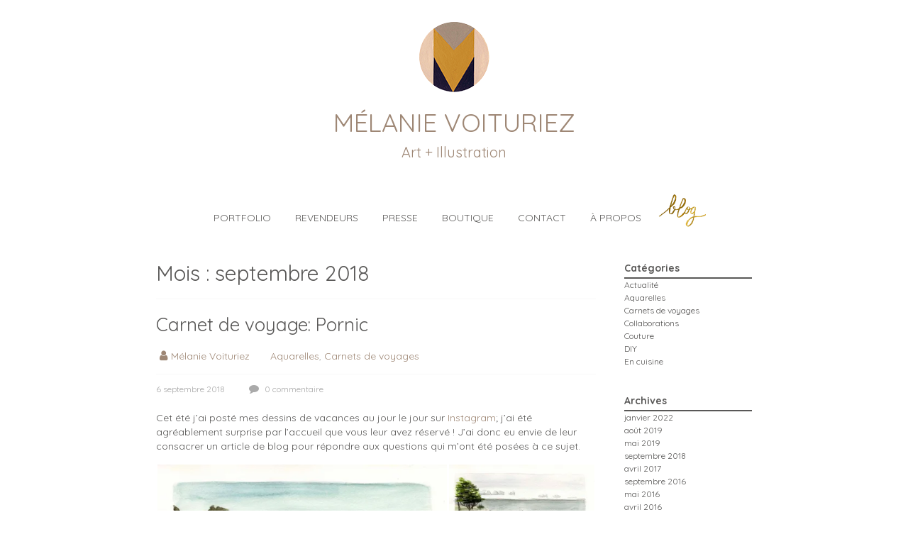

--- FILE ---
content_type: text/html; charset=UTF-8
request_url: https://www.melanievoituriez.com/2018/09/
body_size: 15369
content:

<!DOCTYPE html>
<html lang="fr-FR">
<head>
<meta charset="UTF-8" />
<meta name="viewport" content="width=device-width, initial-scale=1">
<link rel="profile" href="https://gmpg.org/xfn/11" />
<link rel="pingback" href="https://www.melanievoituriez.com/xmlrpc.php" />
<meta name='robots' content='noindex, follow' />
<script>window._wca = window._wca || [];</script>

	<!-- This site is optimized with the Yoast SEO plugin v20.6 - https://yoast.com/wordpress/plugins/seo/ -->
	<title>Mélanie Voituriez I septembre 2018</title>
	<meta property="og:locale" content="fr_FR" />
	<meta property="og:type" content="website" />
	<meta property="og:title" content="Mélanie Voituriez I septembre 2018" />
	<meta property="og:url" content="https://www.melanievoituriez.com/2018/09/" />
	<meta property="og:site_name" content="Mélanie Voituriez" />
	<meta property="og:image" content="https://www.melanievoituriez.com/wp-content/uploads/2015/11/portrait-maison-slide.jpg" />
	<meta name="twitter:card" content="summary_large_image" />
	<script type="application/ld+json" class="yoast-schema-graph">{"@context":"https://schema.org","@graph":[{"@type":"CollectionPage","@id":null,"url":"https://www.melanievoituriez.com/2018/09/","name":"Mélanie Voituriez I septembre 2018","isPartOf":{"@id":"https://www.melanievoituriez.com/#website"},"breadcrumb":{"@id":"https://www.melanievoituriez.com/2018/09/#breadcrumb"},"inLanguage":"fr-FR"},{"@type":"BreadcrumbList","@id":"https://www.melanievoituriez.com/2018/09/#breadcrumb","itemListElement":[{"@type":"ListItem","position":1,"name":"Accueil","item":"https://www.melanievoituriez.com/"},{"@type":"ListItem","position":2,"name":"Archives pour septembre 2018"}]},{"@type":"WebSite","@id":"https://www.melanievoituriez.com/#website","url":"https://www.melanievoituriez.com/","name":"Mélanie Voituriez","description":"Art + Illustration","publisher":{"@id":"https://www.melanievoituriez.com/#organization"},"potentialAction":[{"@type":"SearchAction","target":{"@type":"EntryPoint","urlTemplate":"https://www.melanievoituriez.com/?s={search_term_string}"},"query-input":"required name=search_term_string"}],"inLanguage":"fr-FR"},{"@type":"Organization","@id":"https://www.melanievoituriez.com/#organization","name":"Mé","url":"https://www.melanievoituriez.com/","logo":{"@type":"ImageObject","inLanguage":"fr-FR","@id":"https://www.melanievoituriez.com/#/schema/logo/image/","url":"https://www.melanievoituriez.com/wp-content/uploads/2015/11/melanievoituriez-logo.png","contentUrl":"https://www.melanievoituriez.com/wp-content/uploads/2015/11/melanievoituriez-logo.png","width":100,"height":100,"caption":"Mé"},"image":{"@id":"https://www.melanievoituriez.com/#/schema/logo/image/"}}]}</script>
	<!-- / Yoast SEO plugin. -->


<link rel='dns-prefetch' href='//stats.wp.com' />
<link rel='dns-prefetch' href='//fonts.googleapis.com' />
<link rel='dns-prefetch' href='//s.w.org' />
<link rel="alternate" type="application/rss+xml" title="Mélanie Voituriez &raquo; Flux" href="https://www.melanievoituriez.com/feed/" />
<link rel="alternate" type="application/rss+xml" title="Mélanie Voituriez &raquo; Flux des commentaires" href="https://www.melanievoituriez.com/comments/feed/" />
		<!-- This site uses the Google Analytics by MonsterInsights plugin v8.14.1 - Using Analytics tracking - https://www.monsterinsights.com/ -->
							<script src="//www.googletagmanager.com/gtag/js?id=UA-68535799-1"  data-cfasync="false" data-wpfc-render="false" type="text/javascript" async></script>
			<script data-cfasync="false" data-wpfc-render="false" type="text/javascript">
				var mi_version = '8.14.1';
				var mi_track_user = true;
				var mi_no_track_reason = '';
				
								var disableStrs = [
															'ga-disable-UA-68535799-1',
									];

				/* Function to detect opted out users */
				function __gtagTrackerIsOptedOut() {
					for (var index = 0; index < disableStrs.length; index++) {
						if (document.cookie.indexOf(disableStrs[index] + '=true') > -1) {
							return true;
						}
					}

					return false;
				}

				/* Disable tracking if the opt-out cookie exists. */
				if (__gtagTrackerIsOptedOut()) {
					for (var index = 0; index < disableStrs.length; index++) {
						window[disableStrs[index]] = true;
					}
				}

				/* Opt-out function */
				function __gtagTrackerOptout() {
					for (var index = 0; index < disableStrs.length; index++) {
						document.cookie = disableStrs[index] + '=true; expires=Thu, 31 Dec 2099 23:59:59 UTC; path=/';
						window[disableStrs[index]] = true;
					}
				}

				if ('undefined' === typeof gaOptout) {
					function gaOptout() {
						__gtagTrackerOptout();
					}
				}
								window.dataLayer = window.dataLayer || [];

				window.MonsterInsightsDualTracker = {
					helpers: {},
					trackers: {},
				};
				if (mi_track_user) {
					function __gtagDataLayer() {
						dataLayer.push(arguments);
					}

					function __gtagTracker(type, name, parameters) {
						if (!parameters) {
							parameters = {};
						}

						if (parameters.send_to) {
							__gtagDataLayer.apply(null, arguments);
							return;
						}

						if (type === 'event') {
							
														parameters.send_to = monsterinsights_frontend.ua;
							__gtagDataLayer(type, name, parameters);
													} else {
							__gtagDataLayer.apply(null, arguments);
						}
					}

					__gtagTracker('js', new Date());
					__gtagTracker('set', {
						'developer_id.dZGIzZG': true,
											});
															__gtagTracker('config', 'UA-68535799-1', {"forceSSL":"true"} );
										window.gtag = __gtagTracker;										(function () {
						/* https://developers.google.com/analytics/devguides/collection/analyticsjs/ */
						/* ga and __gaTracker compatibility shim. */
						var noopfn = function () {
							return null;
						};
						var newtracker = function () {
							return new Tracker();
						};
						var Tracker = function () {
							return null;
						};
						var p = Tracker.prototype;
						p.get = noopfn;
						p.set = noopfn;
						p.send = function () {
							var args = Array.prototype.slice.call(arguments);
							args.unshift('send');
							__gaTracker.apply(null, args);
						};
						var __gaTracker = function () {
							var len = arguments.length;
							if (len === 0) {
								return;
							}
							var f = arguments[len - 1];
							if (typeof f !== 'object' || f === null || typeof f.hitCallback !== 'function') {
								if ('send' === arguments[0]) {
									var hitConverted, hitObject = false, action;
									if ('event' === arguments[1]) {
										if ('undefined' !== typeof arguments[3]) {
											hitObject = {
												'eventAction': arguments[3],
												'eventCategory': arguments[2],
												'eventLabel': arguments[4],
												'value': arguments[5] ? arguments[5] : 1,
											}
										}
									}
									if ('pageview' === arguments[1]) {
										if ('undefined' !== typeof arguments[2]) {
											hitObject = {
												'eventAction': 'page_view',
												'page_path': arguments[2],
											}
										}
									}
									if (typeof arguments[2] === 'object') {
										hitObject = arguments[2];
									}
									if (typeof arguments[5] === 'object') {
										Object.assign(hitObject, arguments[5]);
									}
									if ('undefined' !== typeof arguments[1].hitType) {
										hitObject = arguments[1];
										if ('pageview' === hitObject.hitType) {
											hitObject.eventAction = 'page_view';
										}
									}
									if (hitObject) {
										action = 'timing' === arguments[1].hitType ? 'timing_complete' : hitObject.eventAction;
										hitConverted = mapArgs(hitObject);
										__gtagTracker('event', action, hitConverted);
									}
								}
								return;
							}

							function mapArgs(args) {
								var arg, hit = {};
								var gaMap = {
									'eventCategory': 'event_category',
									'eventAction': 'event_action',
									'eventLabel': 'event_label',
									'eventValue': 'event_value',
									'nonInteraction': 'non_interaction',
									'timingCategory': 'event_category',
									'timingVar': 'name',
									'timingValue': 'value',
									'timingLabel': 'event_label',
									'page': 'page_path',
									'location': 'page_location',
									'title': 'page_title',
								};
								for (arg in args) {
																		if (!(!args.hasOwnProperty(arg) || !gaMap.hasOwnProperty(arg))) {
										hit[gaMap[arg]] = args[arg];
									} else {
										hit[arg] = args[arg];
									}
								}
								return hit;
							}

							try {
								f.hitCallback();
							} catch (ex) {
							}
						};
						__gaTracker.create = newtracker;
						__gaTracker.getByName = newtracker;
						__gaTracker.getAll = function () {
							return [];
						};
						__gaTracker.remove = noopfn;
						__gaTracker.loaded = true;
						window['__gaTracker'] = __gaTracker;
					})();
									} else {
										console.log("");
					(function () {
						function __gtagTracker() {
							return null;
						}

						window['__gtagTracker'] = __gtagTracker;
						window['gtag'] = __gtagTracker;
					})();
									}
			</script>
				<!-- / Google Analytics by MonsterInsights -->
		<script type="text/javascript">
window._wpemojiSettings = {"baseUrl":"https:\/\/s.w.org\/images\/core\/emoji\/14.0.0\/72x72\/","ext":".png","svgUrl":"https:\/\/s.w.org\/images\/core\/emoji\/14.0.0\/svg\/","svgExt":".svg","source":{"concatemoji":"https:\/\/www.melanievoituriez.com\/wp-includes\/js\/wp-emoji-release.min.js?ver=193aecee8adf207d4e80e5cce7f296b3"}};
/*! This file is auto-generated */
!function(e,a,t){var n,r,o,i=a.createElement("canvas"),p=i.getContext&&i.getContext("2d");function s(e,t){var a=String.fromCharCode,e=(p.clearRect(0,0,i.width,i.height),p.fillText(a.apply(this,e),0,0),i.toDataURL());return p.clearRect(0,0,i.width,i.height),p.fillText(a.apply(this,t),0,0),e===i.toDataURL()}function c(e){var t=a.createElement("script");t.src=e,t.defer=t.type="text/javascript",a.getElementsByTagName("head")[0].appendChild(t)}for(o=Array("flag","emoji"),t.supports={everything:!0,everythingExceptFlag:!0},r=0;r<o.length;r++)t.supports[o[r]]=function(e){if(!p||!p.fillText)return!1;switch(p.textBaseline="top",p.font="600 32px Arial",e){case"flag":return s([127987,65039,8205,9895,65039],[127987,65039,8203,9895,65039])?!1:!s([55356,56826,55356,56819],[55356,56826,8203,55356,56819])&&!s([55356,57332,56128,56423,56128,56418,56128,56421,56128,56430,56128,56423,56128,56447],[55356,57332,8203,56128,56423,8203,56128,56418,8203,56128,56421,8203,56128,56430,8203,56128,56423,8203,56128,56447]);case"emoji":return!s([129777,127995,8205,129778,127999],[129777,127995,8203,129778,127999])}return!1}(o[r]),t.supports.everything=t.supports.everything&&t.supports[o[r]],"flag"!==o[r]&&(t.supports.everythingExceptFlag=t.supports.everythingExceptFlag&&t.supports[o[r]]);t.supports.everythingExceptFlag=t.supports.everythingExceptFlag&&!t.supports.flag,t.DOMReady=!1,t.readyCallback=function(){t.DOMReady=!0},t.supports.everything||(n=function(){t.readyCallback()},a.addEventListener?(a.addEventListener("DOMContentLoaded",n,!1),e.addEventListener("load",n,!1)):(e.attachEvent("onload",n),a.attachEvent("onreadystatechange",function(){"complete"===a.readyState&&t.readyCallback()})),(e=t.source||{}).concatemoji?c(e.concatemoji):e.wpemoji&&e.twemoji&&(c(e.twemoji),c(e.wpemoji)))}(window,document,window._wpemojiSettings);
</script>
<style type="text/css">
img.wp-smiley,
img.emoji {
	display: inline !important;
	border: none !important;
	box-shadow: none !important;
	height: 1em !important;
	width: 1em !important;
	margin: 0 0.07em !important;
	vertical-align: -0.1em !important;
	background: none !important;
	padding: 0 !important;
}
</style>
	<link rel='stylesheet' id='wp-block-library-css'  href='https://www.melanievoituriez.com/wp-includes/css/dist/block-library/style.min.css?ver=193aecee8adf207d4e80e5cce7f296b3' type='text/css' media='all' />
<style id='wp-block-library-inline-css' type='text/css'>
.has-text-align-justify{text-align:justify;}
</style>
<style id='wp-block-library-theme-inline-css' type='text/css'>
.wp-block-audio figcaption{color:#555;font-size:13px;text-align:center}.is-dark-theme .wp-block-audio figcaption{color:hsla(0,0%,100%,.65)}.wp-block-code{border:1px solid #ccc;border-radius:4px;font-family:Menlo,Consolas,monaco,monospace;padding:.8em 1em}.wp-block-embed figcaption{color:#555;font-size:13px;text-align:center}.is-dark-theme .wp-block-embed figcaption{color:hsla(0,0%,100%,.65)}.blocks-gallery-caption{color:#555;font-size:13px;text-align:center}.is-dark-theme .blocks-gallery-caption{color:hsla(0,0%,100%,.65)}.wp-block-image figcaption{color:#555;font-size:13px;text-align:center}.is-dark-theme .wp-block-image figcaption{color:hsla(0,0%,100%,.65)}.wp-block-pullquote{border-top:4px solid;border-bottom:4px solid;margin-bottom:1.75em;color:currentColor}.wp-block-pullquote__citation,.wp-block-pullquote cite,.wp-block-pullquote footer{color:currentColor;text-transform:uppercase;font-size:.8125em;font-style:normal}.wp-block-quote{border-left:.25em solid;margin:0 0 1.75em;padding-left:1em}.wp-block-quote cite,.wp-block-quote footer{color:currentColor;font-size:.8125em;position:relative;font-style:normal}.wp-block-quote.has-text-align-right{border-left:none;border-right:.25em solid;padding-left:0;padding-right:1em}.wp-block-quote.has-text-align-center{border:none;padding-left:0}.wp-block-quote.is-large,.wp-block-quote.is-style-large,.wp-block-quote.is-style-plain{border:none}.wp-block-search .wp-block-search__label{font-weight:700}:where(.wp-block-group.has-background){padding:1.25em 2.375em}.wp-block-separator.has-css-opacity{opacity:.4}.wp-block-separator{border:none;border-bottom:2px solid;margin-left:auto;margin-right:auto}.wp-block-separator.has-alpha-channel-opacity{opacity:1}.wp-block-separator:not(.is-style-wide):not(.is-style-dots){width:100px}.wp-block-separator.has-background:not(.is-style-dots){border-bottom:none;height:1px}.wp-block-separator.has-background:not(.is-style-wide):not(.is-style-dots){height:2px}.wp-block-table thead{border-bottom:3px solid}.wp-block-table tfoot{border-top:3px solid}.wp-block-table td,.wp-block-table th{padding:.5em;border:1px solid;word-break:normal}.wp-block-table figcaption{color:#555;font-size:13px;text-align:center}.is-dark-theme .wp-block-table figcaption{color:hsla(0,0%,100%,.65)}.wp-block-video figcaption{color:#555;font-size:13px;text-align:center}.is-dark-theme .wp-block-video figcaption{color:hsla(0,0%,100%,.65)}.wp-block-template-part.has-background{padding:1.25em 2.375em;margin-top:0;margin-bottom:0}
</style>
<link rel='stylesheet' id='mediaelement-css'  href='https://www.melanievoituriez.com/wp-includes/js/mediaelement/mediaelementplayer-legacy.min.css?ver=4.2.16' type='text/css' media='all' />
<link rel='stylesheet' id='wp-mediaelement-css'  href='https://www.melanievoituriez.com/wp-includes/js/mediaelement/wp-mediaelement.min.css?ver=193aecee8adf207d4e80e5cce7f296b3' type='text/css' media='all' />
<link rel='stylesheet' id='wc-blocks-vendors-style-css'  href='https://www.melanievoituriez.com/wp-content/plugins/woocommerce/packages/woocommerce-blocks/build/wc-blocks-vendors-style.css?ver=8.5.1' type='text/css' media='all' />
<link rel='stylesheet' id='wc-blocks-style-css'  href='https://www.melanievoituriez.com/wp-content/plugins/woocommerce/packages/woocommerce-blocks/build/wc-blocks-style.css?ver=8.5.1' type='text/css' media='all' />
<style id='global-styles-inline-css' type='text/css'>
body{--wp--preset--color--black: #000000;--wp--preset--color--cyan-bluish-gray: #abb8c3;--wp--preset--color--white: #ffffff;--wp--preset--color--pale-pink: #f78da7;--wp--preset--color--vivid-red: #cf2e2e;--wp--preset--color--luminous-vivid-orange: #ff6900;--wp--preset--color--luminous-vivid-amber: #fcb900;--wp--preset--color--light-green-cyan: #7bdcb5;--wp--preset--color--vivid-green-cyan: #00d084;--wp--preset--color--pale-cyan-blue: #8ed1fc;--wp--preset--color--vivid-cyan-blue: #0693e3;--wp--preset--color--vivid-purple: #9b51e0;--wp--preset--gradient--vivid-cyan-blue-to-vivid-purple: linear-gradient(135deg,rgba(6,147,227,1) 0%,rgb(155,81,224) 100%);--wp--preset--gradient--light-green-cyan-to-vivid-green-cyan: linear-gradient(135deg,rgb(122,220,180) 0%,rgb(0,208,130) 100%);--wp--preset--gradient--luminous-vivid-amber-to-luminous-vivid-orange: linear-gradient(135deg,rgba(252,185,0,1) 0%,rgba(255,105,0,1) 100%);--wp--preset--gradient--luminous-vivid-orange-to-vivid-red: linear-gradient(135deg,rgba(255,105,0,1) 0%,rgb(207,46,46) 100%);--wp--preset--gradient--very-light-gray-to-cyan-bluish-gray: linear-gradient(135deg,rgb(238,238,238) 0%,rgb(169,184,195) 100%);--wp--preset--gradient--cool-to-warm-spectrum: linear-gradient(135deg,rgb(74,234,220) 0%,rgb(151,120,209) 20%,rgb(207,42,186) 40%,rgb(238,44,130) 60%,rgb(251,105,98) 80%,rgb(254,248,76) 100%);--wp--preset--gradient--blush-light-purple: linear-gradient(135deg,rgb(255,206,236) 0%,rgb(152,150,240) 100%);--wp--preset--gradient--blush-bordeaux: linear-gradient(135deg,rgb(254,205,165) 0%,rgb(254,45,45) 50%,rgb(107,0,62) 100%);--wp--preset--gradient--luminous-dusk: linear-gradient(135deg,rgb(255,203,112) 0%,rgb(199,81,192) 50%,rgb(65,88,208) 100%);--wp--preset--gradient--pale-ocean: linear-gradient(135deg,rgb(255,245,203) 0%,rgb(182,227,212) 50%,rgb(51,167,181) 100%);--wp--preset--gradient--electric-grass: linear-gradient(135deg,rgb(202,248,128) 0%,rgb(113,206,126) 100%);--wp--preset--gradient--midnight: linear-gradient(135deg,rgb(2,3,129) 0%,rgb(40,116,252) 100%);--wp--preset--duotone--dark-grayscale: url('#wp-duotone-dark-grayscale');--wp--preset--duotone--grayscale: url('#wp-duotone-grayscale');--wp--preset--duotone--purple-yellow: url('#wp-duotone-purple-yellow');--wp--preset--duotone--blue-red: url('#wp-duotone-blue-red');--wp--preset--duotone--midnight: url('#wp-duotone-midnight');--wp--preset--duotone--magenta-yellow: url('#wp-duotone-magenta-yellow');--wp--preset--duotone--purple-green: url('#wp-duotone-purple-green');--wp--preset--duotone--blue-orange: url('#wp-duotone-blue-orange');--wp--preset--font-size--small: 13px;--wp--preset--font-size--medium: 20px;--wp--preset--font-size--large: 36px;--wp--preset--font-size--x-large: 42px;}.has-black-color{color: var(--wp--preset--color--black) !important;}.has-cyan-bluish-gray-color{color: var(--wp--preset--color--cyan-bluish-gray) !important;}.has-white-color{color: var(--wp--preset--color--white) !important;}.has-pale-pink-color{color: var(--wp--preset--color--pale-pink) !important;}.has-vivid-red-color{color: var(--wp--preset--color--vivid-red) !important;}.has-luminous-vivid-orange-color{color: var(--wp--preset--color--luminous-vivid-orange) !important;}.has-luminous-vivid-amber-color{color: var(--wp--preset--color--luminous-vivid-amber) !important;}.has-light-green-cyan-color{color: var(--wp--preset--color--light-green-cyan) !important;}.has-vivid-green-cyan-color{color: var(--wp--preset--color--vivid-green-cyan) !important;}.has-pale-cyan-blue-color{color: var(--wp--preset--color--pale-cyan-blue) !important;}.has-vivid-cyan-blue-color{color: var(--wp--preset--color--vivid-cyan-blue) !important;}.has-vivid-purple-color{color: var(--wp--preset--color--vivid-purple) !important;}.has-black-background-color{background-color: var(--wp--preset--color--black) !important;}.has-cyan-bluish-gray-background-color{background-color: var(--wp--preset--color--cyan-bluish-gray) !important;}.has-white-background-color{background-color: var(--wp--preset--color--white) !important;}.has-pale-pink-background-color{background-color: var(--wp--preset--color--pale-pink) !important;}.has-vivid-red-background-color{background-color: var(--wp--preset--color--vivid-red) !important;}.has-luminous-vivid-orange-background-color{background-color: var(--wp--preset--color--luminous-vivid-orange) !important;}.has-luminous-vivid-amber-background-color{background-color: var(--wp--preset--color--luminous-vivid-amber) !important;}.has-light-green-cyan-background-color{background-color: var(--wp--preset--color--light-green-cyan) !important;}.has-vivid-green-cyan-background-color{background-color: var(--wp--preset--color--vivid-green-cyan) !important;}.has-pale-cyan-blue-background-color{background-color: var(--wp--preset--color--pale-cyan-blue) !important;}.has-vivid-cyan-blue-background-color{background-color: var(--wp--preset--color--vivid-cyan-blue) !important;}.has-vivid-purple-background-color{background-color: var(--wp--preset--color--vivid-purple) !important;}.has-black-border-color{border-color: var(--wp--preset--color--black) !important;}.has-cyan-bluish-gray-border-color{border-color: var(--wp--preset--color--cyan-bluish-gray) !important;}.has-white-border-color{border-color: var(--wp--preset--color--white) !important;}.has-pale-pink-border-color{border-color: var(--wp--preset--color--pale-pink) !important;}.has-vivid-red-border-color{border-color: var(--wp--preset--color--vivid-red) !important;}.has-luminous-vivid-orange-border-color{border-color: var(--wp--preset--color--luminous-vivid-orange) !important;}.has-luminous-vivid-amber-border-color{border-color: var(--wp--preset--color--luminous-vivid-amber) !important;}.has-light-green-cyan-border-color{border-color: var(--wp--preset--color--light-green-cyan) !important;}.has-vivid-green-cyan-border-color{border-color: var(--wp--preset--color--vivid-green-cyan) !important;}.has-pale-cyan-blue-border-color{border-color: var(--wp--preset--color--pale-cyan-blue) !important;}.has-vivid-cyan-blue-border-color{border-color: var(--wp--preset--color--vivid-cyan-blue) !important;}.has-vivid-purple-border-color{border-color: var(--wp--preset--color--vivid-purple) !important;}.has-vivid-cyan-blue-to-vivid-purple-gradient-background{background: var(--wp--preset--gradient--vivid-cyan-blue-to-vivid-purple) !important;}.has-light-green-cyan-to-vivid-green-cyan-gradient-background{background: var(--wp--preset--gradient--light-green-cyan-to-vivid-green-cyan) !important;}.has-luminous-vivid-amber-to-luminous-vivid-orange-gradient-background{background: var(--wp--preset--gradient--luminous-vivid-amber-to-luminous-vivid-orange) !important;}.has-luminous-vivid-orange-to-vivid-red-gradient-background{background: var(--wp--preset--gradient--luminous-vivid-orange-to-vivid-red) !important;}.has-very-light-gray-to-cyan-bluish-gray-gradient-background{background: var(--wp--preset--gradient--very-light-gray-to-cyan-bluish-gray) !important;}.has-cool-to-warm-spectrum-gradient-background{background: var(--wp--preset--gradient--cool-to-warm-spectrum) !important;}.has-blush-light-purple-gradient-background{background: var(--wp--preset--gradient--blush-light-purple) !important;}.has-blush-bordeaux-gradient-background{background: var(--wp--preset--gradient--blush-bordeaux) !important;}.has-luminous-dusk-gradient-background{background: var(--wp--preset--gradient--luminous-dusk) !important;}.has-pale-ocean-gradient-background{background: var(--wp--preset--gradient--pale-ocean) !important;}.has-electric-grass-gradient-background{background: var(--wp--preset--gradient--electric-grass) !important;}.has-midnight-gradient-background{background: var(--wp--preset--gradient--midnight) !important;}.has-small-font-size{font-size: var(--wp--preset--font-size--small) !important;}.has-medium-font-size{font-size: var(--wp--preset--font-size--medium) !important;}.has-large-font-size{font-size: var(--wp--preset--font-size--large) !important;}.has-x-large-font-size{font-size: var(--wp--preset--font-size--x-large) !important;}
</style>
<link rel='stylesheet' id='contact-form-7-css'  href='https://www.melanievoituriez.com/wp-content/plugins/contact-form-7/includes/css/styles.css?ver=5.7.6' type='text/css' media='all' />
<link rel='stylesheet' id='woocommerce-layout-css'  href='https://www.melanievoituriez.com/wp-content/plugins/woocommerce/assets/css/woocommerce-layout.css?ver=7.0.0' type='text/css' media='all' />
<style id='woocommerce-layout-inline-css' type='text/css'>

	.infinite-scroll .woocommerce-pagination {
		display: none;
	}
</style>
<link rel='stylesheet' id='woocommerce-smallscreen-css'  href='https://www.melanievoituriez.com/wp-content/plugins/woocommerce/assets/css/woocommerce-smallscreen.css?ver=7.0.0' type='text/css' media='only screen and (max-width: 768px)' />
<link rel='stylesheet' id='woocommerce-general-css'  href='https://www.melanievoituriez.com/wp-content/plugins/woocommerce/assets/css/woocommerce.css?ver=7.0.0' type='text/css' media='all' />
<style id='woocommerce-inline-inline-css' type='text/css'>
.woocommerce form .form-row .required { visibility: visible; }
</style>
<link rel='stylesheet' id='accelerate-style-css'  href='https://www.melanievoituriez.com/wp-content/themes/accelerate/style.css?ver=193aecee8adf207d4e80e5cce7f296b3' type='text/css' media='all' />
<link rel='stylesheet' id='accelerate_style-css'  href='https://www.melanievoituriez.com/wp-content/themes/melanievoituriez/style.css?ver=193aecee8adf207d4e80e5cce7f296b3' type='text/css' media='all' />
<link rel='stylesheet' id='accelerate_googlefonts-css'  href='//fonts.googleapis.com/css?family=Roboto%3A400%2C300%2C100%7CRoboto+Slab%3A700%2C400&#038;display=swap&#038;ver=193aecee8adf207d4e80e5cce7f296b3' type='text/css' media='all' />
<link rel='stylesheet' id='accelerate-fontawesome-css'  href='https://www.melanievoituriez.com/wp-content/themes/accelerate/fontawesome/css/font-awesome.css?ver=4.7.0' type='text/css' media='all' />
<link rel='stylesheet' id='fancybox-css'  href='https://www.melanievoituriez.com/wp-content/plugins/easy-fancybox/fancybox/1.5.4/jquery.fancybox.min.css?ver=193aecee8adf207d4e80e5cce7f296b3' type='text/css' media='screen' />
<link rel='stylesheet' id='jetpack_css-css'  href='https://www.melanievoituriez.com/wp-content/plugins/jetpack/css/jetpack.css?ver=12.0.2' type='text/css' media='all' />
<script type='text/javascript' src='https://www.melanievoituriez.com/wp-content/plugins/google-analytics-for-wordpress/assets/js/frontend-gtag.min.js?ver=8.14.1' id='monsterinsights-frontend-script-js'></script>
<script data-cfasync="false" data-wpfc-render="false" type="text/javascript" id='monsterinsights-frontend-script-js-extra'>/* <![CDATA[ */
var monsterinsights_frontend = {"js_events_tracking":"true","download_extensions":"doc,pdf,ppt,zip,xls,docx,pptx,xlsx","inbound_paths":"[]","home_url":"https:\/\/www.melanievoituriez.com","hash_tracking":"false","ua":"UA-68535799-1","v4_id":""};/* ]]> */
</script>
<script type='text/javascript' src='https://www.melanievoituriez.com/wp-includes/js/jquery/jquery.min.js?ver=3.6.0' id='jquery-core-js'></script>
<script type='text/javascript' src='https://www.melanievoituriez.com/wp-includes/js/jquery/jquery-migrate.min.js?ver=3.3.2' id='jquery-migrate-js'></script>
<script defer type='text/javascript' src='https://stats.wp.com/s-202604.js' id='woocommerce-analytics-js'></script>
<script type='text/javascript' src='https://www.melanievoituriez.com/wp-content/themes/accelerate/js/accelerate-custom.js?ver=193aecee8adf207d4e80e5cce7f296b3' id='accelerate-custom-js'></script>
<!--[if lte IE 8]>
<script type='text/javascript' src='https://www.melanievoituriez.com/wp-content/themes/accelerate/js/html5shiv.js?ver=3.7.3' id='html5shiv-js'></script>
<![endif]-->
<link rel="https://api.w.org/" href="https://www.melanievoituriez.com/wp-json/" /><link rel="EditURI" type="application/rsd+xml" title="RSD" href="https://www.melanievoituriez.com/xmlrpc.php?rsd" />
<link rel="wlwmanifest" type="application/wlwmanifest+xml" href="https://www.melanievoituriez.com/wp-includes/wlwmanifest.xml" /> 

	<style>img#wpstats{display:none}</style>
			<noscript><style>.woocommerce-product-gallery{ opacity: 1 !important; }</style></noscript>
	<link rel="icon" href="https://www.melanievoituriez.com/wp-content/uploads/2015/10/cropped-melanievoituriez-512-32x32.png" sizes="32x32" />
<link rel="icon" href="https://www.melanievoituriez.com/wp-content/uploads/2015/10/cropped-melanievoituriez-512-192x192.png" sizes="192x192" />
<link rel="apple-touch-icon" href="https://www.melanievoituriez.com/wp-content/uploads/2015/10/cropped-melanievoituriez-512-180x180.png" />
<meta name="msapplication-TileImage" content="https://www.melanievoituriez.com/wp-content/uploads/2015/10/cropped-melanievoituriez-512-270x270.png" />
		<style type="text/css"> .accelerate-button,blockquote,button,input[type=button],input[type=reset],input[type=submit]{background-color:#9e8775}a{color:#9e8775}#page{border-top:3px solid #9e8775}#site-title a:hover{color:#9e8775}#search-form span,.main-navigation a:hover,.main-navigation ul li ul li a:hover,.main-navigation ul li ul li:hover>a,.main-navigation ul li.current-menu-ancestor a,.main-navigation ul li.current-menu-item a,.main-navigation ul li.current-menu-item ul li a:hover,.main-navigation ul li.current_page_ancestor a,.main-navigation ul li.current_page_item a,.main-navigation ul li:hover>a,.main-small-navigation li:hover > a{background-color:#9e8775}.site-header .menu-toggle:before{color:#9e8775}.main-small-navigation li:hover{background-color:#9e8775}.main-small-navigation ul>.current-menu-item,.main-small-navigation ul>.current_page_item{background:#9e8775}.footer-menu a:hover,.footer-menu ul li.current-menu-ancestor a,.footer-menu ul li.current-menu-item a,.footer-menu ul li.current_page_ancestor a,.footer-menu ul li.current_page_item a,.footer-menu ul li:hover>a{color:#9e8775}#featured-slider .slider-read-more-button,.slider-title-head .entry-title a{background-color:#9e8775}a.slide-prev,a.slide-next,.slider-title-head .entry-title a{background-color:#9e8775}#controllers a.active,#controllers a:hover{background-color:#9e8775;color:#9e8775}.format-link .entry-content a{background-color:#9e8775}#secondary .widget_featured_single_post h3.widget-title a:hover,.widget_image_service_block .entry-title a:hover{color:#9e8775}.pagination span{background-color:#9e8775}.pagination a span:hover{color:#9e8775;border-color:#9e8775}#content .comments-area a.comment-edit-link:hover,#content .comments-area a.comment-permalink:hover,#content .comments-area article header cite a:hover,.comments-area .comment-author-link a:hover{color:#9e8775}.comments-area .comment-author-link span{background-color:#9e8775}#wp-calendar #today,.comment .comment-reply-link:hover,.nav-next a,.nav-previous a{color:#9e8775}.widget-title span{border-bottom:2px solid #9e8775}#secondary h3 span:before,.footer-widgets-area h3 span:before{color:#9e8775}#secondary .accelerate_tagcloud_widget a:hover,.footer-widgets-area .accelerate_tagcloud_widget a:hover{background-color:#9e8775}.footer-widgets-area a:hover{color:#9e8775}.footer-socket-wrapper{border-top:3px solid #9e8775}.footer-socket-wrapper .copyright a:hover{color:#9e8775}a#scroll-up{background-color:#9e8775}.entry-meta .byline i,.entry-meta .cat-links i,.entry-meta a,.post .entry-title a:hover{color:#9e8775}.entry-meta .post-format i{background-color:#9e8775}.entry-meta .comments-link a:hover,.entry-meta .edit-link a:hover,.entry-meta .posted-on a:hover,.main-navigation li.menu-item-has-children:hover,.entry-meta .tag-links a:hover{color:#9e8775}.more-link span,.read-more{background-color:#9e8775}.woocommerce #respond input#submit, .woocommerce a.button, .woocommerce button.button, .woocommerce input.button, .woocommerce #respond input#submit.alt, .woocommerce a.button.alt, .woocommerce button.button.alt, .woocommerce input.button.alt,.woocommerce span.onsale {background-color: #9e8775;}.woocommerce ul.products li.product .price .amount,.entry-summary .price .amount,.woocommerce .woocommerce-message::before{color: #9e8775;},.woocommerce .woocommerce-message { border-top-color: #9e8775;}</style>
				<style type="text/css" id="wp-custom-css">
			ul.sub-menu {
    display: none;
}
#menu-fr-menu-principal > li:hover .sub-menu {
    display: block;
}

.woocommerce div.product p.stock {
    padding: 2px 6px;
}
#woocommerce_product_search-2 button, #woocommerce_product_search-2 button:hover {
    width: 100%;
    border-top-left-radius: 0;
    border-top-right-radius: 0;
    color: #ffffff;
    background: #9e8775;
}
#woocommerce_product_search-2 button:hover {
	opacity:.9
	}		</style>
		</head>

<body data-rsssl=1 class="archive date wp-custom-logo wp-embed-responsive theme-accelerate woocommerce-no-js  better-responsive-menu wide">
<div id="page" class="hfeed site">
		<header id="masthead" class="site-header clearfix">

		<div id="header-text-nav-container" class="clearfix">

			
			<div class="inner-wrap">

				<div id="header-text-nav-wrap" class="clearfix">
					<div id="header-right-section-one">
					<div class="menu-fr-en-langues-container"><ul id="menu-fr-en-langues" class="menu"><li id="menu-item-2218-en" class="lang-item lang-item-9 lang-item-en no-translation lang-item-first menu-item menu-item-type-custom menu-item-object-custom menu-item-2218-en"><a href="https://www.melanievoituriez.com/en/" hreflang="en-GB" lang="en-GB">English</a></li>
</ul></div>					</div>
					<div id="header-right-section-two">
									    	</div><!-- #header-right-section -->					
					<div id="header-left-section">
													<div id="header-logo-image">
								<a href="https://www.melanievoituriez.com/" rel="home"><img src="https://www.melanievoituriez.com/wp-content/uploads/2015/11/melanievoituriez-logo.png" alt="Mélanie Voituriez"></a>
							</div><!-- #header-logo-image -->
												<div id="header-text" class="">
														<h3 id="site-title">
									<a href="https://www.melanievoituriez.com/" title="Mélanie Voituriez" rel="home">Mélanie Voituriez</a>
								</h3>
															<p id="site-description">Art + Illustration</p>
													</div><!-- #header-text -->
					</div><!-- #header-left-section -->

			   </div><!-- #header-text-nav-wrap -->

			</div><!-- .inner-wrap -->

			
			<nav id="site-navigation" class="main-navigation inner-wrap clearfix" role="navigation">
				<h3 class="menu-toggle">Menu</h3>
				<div class="menu-fr-menu-principal-container"><ul id="menu-fr-menu-principal" class="menu"><li id="menu-item-57" class="menu-item menu-item-type-post_type menu-item-object-page menu-item-has-children menu-item-57"><a href="https://www.melanievoituriez.com/portfolio/">Portfolio</a>
<ul class="sub-menu">
	<li id="menu-item-404" class="menu-item menu-item-type-post_type menu-item-object-page menu-item-404"><a href="https://www.melanievoituriez.com/portfolio/travail-personnel/">Illustrations</a></li>
	<li id="menu-item-1543" class="menu-item menu-item-type-post_type menu-item-object-page menu-item-1543"><a href="https://www.melanievoituriez.com/portfolio/collaborations/">Collaborations</a></li>
	<li id="menu-item-58" class="menu-item menu-item-type-post_type menu-item-object-page menu-item-58"><a href="https://www.melanievoituriez.com/portfolio/faire-part/">Livres</a></li>
</ul>
</li>
<li id="menu-item-2324" class="menu-item menu-item-type-post_type menu-item-object-page menu-item-2324"><a href="https://www.melanievoituriez.com/revendeurs/">Revendeurs</a></li>
<li id="menu-item-2325" class="menu-item menu-item-type-post_type menu-item-object-page menu-item-2325"><a href="https://www.melanievoituriez.com/presse/">Presse</a></li>
<li id="menu-item-4517" class="menu-item menu-item-type-custom menu-item-object-custom menu-item-4517"><a target="_blank" rel="noopener" href="https://shop.melanievoituriez.com/">Boutique</a></li>
<li id="menu-item-55" class="menu-item menu-item-type-post_type menu-item-object-page menu-item-55"><a href="https://www.melanievoituriez.com/contact/">Contact</a></li>
<li id="menu-item-56" class="menu-item menu-item-type-post_type menu-item-object-page menu-item-56"><a href="https://www.melanievoituriez.com/a-propos/">À propos</a></li>
<li id="menu-item-59" class="menu-item menu-item-type-post_type menu-item-object-page current_page_parent menu-item-59"><a href="https://www.melanievoituriez.com/blog/">Blog</a></li>
</ul></div>			</nav> 
		</div><!-- #header-text-nav-container -->

		
		
	</header>
			<div id="main" class="clearfix">
		<div class="inner-wrap clearfix">
	
	<div id="primary">
		<div id="content" class="clearfix">

			
				<header class="page-header">
					<h1 class="page-title">
						Mois : <span>septembre 2018</span>					</h1>
									</header><!-- .page-header -->

				
					
<article id="post-2966" class="post-2966 post type-post status-publish format-standard hentry category-aquarelles category-carnets-de-voyages">
	
	<header class="entry-header">
		<h1 class="entry-title">
			<a href="https://www.melanievoituriez.com/carnet-de-voyage-pornic/" title="Carnet de voyage: Pornic">Carnet de voyage: Pornic</a>
		</h1>
	</header>

	<div class="entry-meta">		<span class="byline"><span class="author vcard"><i class="fa fa-user"></i><a class="url fn n" href="https://www.melanievoituriez.com/author/voimeladmi/" title="Mélanie Voituriez">Mélanie Voituriez</a></span></span>
		<span class="cat-links"><i class="fa fa-folder-open"></i><a href="https://www.melanievoituriez.com/category/aquarelles/" rel="category tag">Aquarelles</a>, <a href="https://www.melanievoituriez.com/category/carnets-de-voyages/" rel="category tag">Carnets de voyages</a></span>
		<span class="sep"><span class="post-format"><i class="fa "></i></span></span>

		<span class="posted-on"><a href="https://www.melanievoituriez.com/carnet-de-voyage-pornic/" title="16 h 06 min" rel="bookmark"><i class="fa fa-calendar-o"></i> <time class="entry-date published" datetime="2018-09-06T16:06:40+01:00">6 septembre 2018</time><time class="updated" datetime="2018-09-07T08:01:04+01:00">7 septembre 2018</time></a></span>			<span class="comments-link"><a href="https://www.melanievoituriez.com/carnet-de-voyage-pornic/#respond"><i class="fa fa-comment"></i> 0 commentaire</a></span>
		</div>
	
	<div class="entry-content clearfix">
		<p>Cet été j&#8217;ai posté mes dessins de vacances au jour le jour sur <a href="https://www.instagram.com/melanievoituriez/">Instagram</a>; j&#8217;ai été agréablement surprise par l&#8217;accueil que vous leur avez réservé ! J&#8217;ai donc eu envie de leur consacrer un article de blog pour répondre aux questions qui m&#8217;ont été posées à ce sujet.</p>
<div class="tiled-gallery type-rectangular tiled-gallery-unresized" data-original-width="800" data-carousel-extra='null' itemscope itemtype="http://schema.org/ImageGallery" > <div class="gallery-row" style="width: 800px; height: 383px;" data-original-width="800" data-original-height="383" > <div class="gallery-group images-1" style="width: 531px; height: 383px;" data-original-width="531" data-original-height="383" > <div class="tiled-gallery-item tiled-gallery-item-large" itemprop="associatedMedia" itemscope itemtype="http://schema.org/ImageObject"> <a href="https://i0.wp.com/www.melanievoituriez.com/wp-content/uploads/2018/09/carnet-de-voyage-melanie-voituriez-pornic-1.jpg?ssl=1" border="0" itemprop="url"> <meta itemprop="width" content="527"> <meta itemprop="height" content="379"> <img data-attachment-id="2972" data-orig-file="https://www.melanievoituriez.com/wp-content/uploads/2018/09/carnet-de-voyage-melanie-voituriez-pornic-1.jpg" data-orig-size="834,600" data-comments-opened="1" data-image-meta="{&quot;aperture&quot;:&quot;0&quot;,&quot;credit&quot;:&quot;&quot;,&quot;camera&quot;:&quot;&quot;,&quot;caption&quot;:&quot;&quot;,&quot;created_timestamp&quot;:&quot;0&quot;,&quot;copyright&quot;:&quot;&quot;,&quot;focal_length&quot;:&quot;0&quot;,&quot;iso&quot;:&quot;0&quot;,&quot;shutter_speed&quot;:&quot;0&quot;,&quot;title&quot;:&quot;&quot;,&quot;orientation&quot;:&quot;0&quot;}" data-image-title="carnet-de-voyage-melanie-voituriez-pornic-1" data-image-description="&lt;p&gt;Carnet de voyage Mélanie Voituriez&lt;/p&gt; " data-medium-file="https://www.melanievoituriez.com/wp-content/uploads/2018/09/carnet-de-voyage-melanie-voituriez-pornic-1-300x216.jpg" data-large-file="https://www.melanievoituriez.com/wp-content/uploads/2018/09/carnet-de-voyage-melanie-voituriez-pornic-1.jpg" src="https://i0.wp.com/www.melanievoituriez.com/wp-content/uploads/2018/09/carnet-de-voyage-melanie-voituriez-pornic-1.jpg?w=527&#038;h=379&#038;ssl=1" width="527" height="379" data-original-width="527" data-original-height="379" itemprop="http://schema.org/image" title="carnet-de-voyage-melanie-voituriez-pornic-1" alt="carnet-de-voyage-melanie-voituriez-pornic-1" style="width: 527px; height: 379px;" /> </a> </div> </div> <!-- close group --> <div class="gallery-group images-2" style="width: 269px; height: 383px;" data-original-width="269" data-original-height="383" > <div class="tiled-gallery-item tiled-gallery-item-large" itemprop="associatedMedia" itemscope itemtype="http://schema.org/ImageObject"> <a href="https://i0.wp.com/www.melanievoituriez.com/wp-content/uploads/2018/09/carnet-de-voyage-melanie-voituriez-pornic-7.jpg?ssl=1" border="0" itemprop="url"> <meta itemprop="width" content="265"> <meta itemprop="height" content="187"> <img data-attachment-id="2978" data-orig-file="https://www.melanievoituriez.com/wp-content/uploads/2018/09/carnet-de-voyage-melanie-voituriez-pornic-7.jpg" data-orig-size="850,600" data-comments-opened="1" data-image-meta="{&quot;aperture&quot;:&quot;0&quot;,&quot;credit&quot;:&quot;&quot;,&quot;camera&quot;:&quot;&quot;,&quot;caption&quot;:&quot;&quot;,&quot;created_timestamp&quot;:&quot;0&quot;,&quot;copyright&quot;:&quot;&quot;,&quot;focal_length&quot;:&quot;0&quot;,&quot;iso&quot;:&quot;0&quot;,&quot;shutter_speed&quot;:&quot;0&quot;,&quot;title&quot;:&quot;&quot;,&quot;orientation&quot;:&quot;0&quot;}" data-image-title="carnet-de-voyage-melanie-voituriez-pornic-7" data-image-description="" data-medium-file="https://www.melanievoituriez.com/wp-content/uploads/2018/09/carnet-de-voyage-melanie-voituriez-pornic-7-300x212.jpg" data-large-file="https://www.melanievoituriez.com/wp-content/uploads/2018/09/carnet-de-voyage-melanie-voituriez-pornic-7.jpg" src="https://i0.wp.com/www.melanievoituriez.com/wp-content/uploads/2018/09/carnet-de-voyage-melanie-voituriez-pornic-7.jpg?w=265&#038;h=187&#038;ssl=1" width="265" height="187" data-original-width="265" data-original-height="187" itemprop="http://schema.org/image" title="carnet-de-voyage-melanie-voituriez-pornic-7" alt="carnet-de-voyage-melanie-voituriez-pornic-7" style="width: 265px; height: 187px;" /> </a> </div> <div class="tiled-gallery-item tiled-gallery-item-large" itemprop="associatedMedia" itemscope itemtype="http://schema.org/ImageObject"> <a href="https://i0.wp.com/www.melanievoituriez.com/wp-content/uploads/2018/09/carnet-de-voyage-melanie-voituriez-pornic-9.jpg?ssl=1" border="0" itemprop="url"> <meta itemprop="width" content="265"> <meta itemprop="height" content="188"> <img data-attachment-id="2980" data-orig-file="https://www.melanievoituriez.com/wp-content/uploads/2018/09/carnet-de-voyage-melanie-voituriez-pornic-9.jpg" data-orig-size="844,600" data-comments-opened="1" data-image-meta="{&quot;aperture&quot;:&quot;0&quot;,&quot;credit&quot;:&quot;&quot;,&quot;camera&quot;:&quot;&quot;,&quot;caption&quot;:&quot;&quot;,&quot;created_timestamp&quot;:&quot;0&quot;,&quot;copyright&quot;:&quot;&quot;,&quot;focal_length&quot;:&quot;0&quot;,&quot;iso&quot;:&quot;0&quot;,&quot;shutter_speed&quot;:&quot;0&quot;,&quot;title&quot;:&quot;&quot;,&quot;orientation&quot;:&quot;0&quot;}" data-image-title="carnet-de-voyage-melanie-voituriez-pornic-9" data-image-description="" data-medium-file="https://www.melanievoituriez.com/wp-content/uploads/2018/09/carnet-de-voyage-melanie-voituriez-pornic-9-300x213.jpg" data-large-file="https://www.melanievoituriez.com/wp-content/uploads/2018/09/carnet-de-voyage-melanie-voituriez-pornic-9.jpg" src="https://i0.wp.com/www.melanievoituriez.com/wp-content/uploads/2018/09/carnet-de-voyage-melanie-voituriez-pornic-9.jpg?w=265&#038;h=188&#038;ssl=1" width="265" height="188" data-original-width="265" data-original-height="188" itemprop="http://schema.org/image" title="carnet-de-voyage-melanie-voituriez-pornic-9" alt="carnet-de-voyage-melanie-voituriez-pornic-9" style="width: 265px; height: 188px;" /> </a> </div> </div> <!-- close group --> </div> <!-- close row --> </div>
<p><span style="font-size: 14pt;"><strong>Quel matériel j&#8217;utilise ?</strong></span></p>
<p>Comme je le trimballe constamment avec moi &#8220;au cas où&#8221;, j&#8217;ai fait en sorte de réduire mon matériel au strict minimum. Donc voici mes essentiels:</p>
<p>&#8211; un carnet: trouver le carnet idéal n&#8217;est pas une mince affaire ! Rien que le choix du format: ni trop grand, ni trop petit, portrait ou paysage ? Puis le grammage, le grain et la blancheur du papier, etc&#8230; J&#8217;en ai essayé énormément et je crois que j&#8217;ai enfin trouvé mon carnet idéal ! Format A5, paysage, un papier aquarelle épais mais au grain lisse, et pas trop blanc. (pour info, il s&#8217;agit du Watercolour book de <a href="https://www.hahnemuehle.com/en/hahnemuehle.html">Hahnemüehle</a>)</p>
<p>&#8211; ma boîte d&#8217;aquarelle: cette boîte je l&#8217;ai depuis 15 ans, pour la petite histoire c&#8217;était le cadeau de départ offert par mes super collègues à l&#8217;époque où je travaillais chez Graphigro rue de Rennes à Paris. Je renouvelle les couleurs quand j&#8217;ai besoin, mais la plupart sont encore d&#8217;origine.</p>
<p>&#8211; un criterium 0,5 HB: je le privilégie au crayon à papier, plus précis et pas besoin d&#8217;avoir un taille-crayon sous la main !</p>
<p>&#8211; une gomme blanche</p>
<p>&#8211; des pinceaux à réservoir d&#8217;eau de la marque <a href="https://www.kuretake.co.jp/en/">Kuretake</a>: ils ont l&#8217;air de gadgets mais je trouve que ce sont de super outils une fois qu&#8217;on est habitué (ce qui peut demander un certain temps). Ils sont souples et très précis, le débit d&#8217;eau se gère tout seul une fois amorcé, bref moi je suis conquise ! Il faut juste avoir un kleenex sous la main pour essuyer les poils à chaque passage de couleurs.</p>
<p>&#8211; petit plus: une pince (pour retenir les pages quand il y a du vent) et un kleenex (voir ci-dessus)</p>
<div class="tiled-gallery type-rectangular tiled-gallery-unresized" data-original-width="800" data-carousel-extra='null' itemscope itemtype="http://schema.org/ImageGallery" > <div class="gallery-row" style="width: 800px; height: 738px;" data-original-width="800" data-original-height="738" > <div class="gallery-group images-1" style="width: 554px; height: 738px;" data-original-width="554" data-original-height="738" > <div class="tiled-gallery-item tiled-gallery-item-large" itemprop="associatedMedia" itemscope itemtype="http://schema.org/ImageObject"> <a href="https://i0.wp.com/www.melanievoituriez.com/wp-content/uploads/2018/09/carnet-de-voyage-melanie-voituriez-ambiance1.jpg?ssl=1" border="0" itemprop="url"> <meta itemprop="width" content="550"> <meta itemprop="height" content="734"> <img data-attachment-id="2968" data-orig-file="https://www.melanievoituriez.com/wp-content/uploads/2018/09/carnet-de-voyage-melanie-voituriez-ambiance1.jpg" data-orig-size="450,600" data-comments-opened="1" data-image-meta="{&quot;aperture&quot;:&quot;0&quot;,&quot;credit&quot;:&quot;&quot;,&quot;camera&quot;:&quot;&quot;,&quot;caption&quot;:&quot;&quot;,&quot;created_timestamp&quot;:&quot;0&quot;,&quot;copyright&quot;:&quot;&quot;,&quot;focal_length&quot;:&quot;0&quot;,&quot;iso&quot;:&quot;0&quot;,&quot;shutter_speed&quot;:&quot;0&quot;,&quot;title&quot;:&quot;&quot;,&quot;orientation&quot;:&quot;0&quot;}" data-image-title="carnet-de-voyage-melanie-voituriez-ambiance1" data-image-description="&lt;p&gt;Carnet de voyage Mélanie Voituriez&lt;/p&gt; " data-medium-file="https://www.melanievoituriez.com/wp-content/uploads/2018/09/carnet-de-voyage-melanie-voituriez-ambiance1-225x300.jpg" data-large-file="https://www.melanievoituriez.com/wp-content/uploads/2018/09/carnet-de-voyage-melanie-voituriez-ambiance1.jpg" src="https://i0.wp.com/www.melanievoituriez.com/wp-content/uploads/2018/09/carnet-de-voyage-melanie-voituriez-ambiance1.jpg?w=550&#038;h=734&#038;ssl=1" width="550" height="734" data-original-width="550" data-original-height="734" itemprop="http://schema.org/image" title="carnet-de-voyage-melanie-voituriez-ambiance1" alt="carnet-de-voyage-melanie-voituriez-ambiance1" style="width: 550px; height: 734px;" /> </a> </div> </div> <!-- close group --> <div class="gallery-group images-3" style="width: 246px; height: 738px;" data-original-width="246" data-original-height="738" > <div class="tiled-gallery-item tiled-gallery-item-small" itemprop="associatedMedia" itemscope itemtype="http://schema.org/ImageObject"> <a href="https://i0.wp.com/www.melanievoituriez.com/wp-content/uploads/2018/09/carnet-de-voyage-melanie-voituriez-materiel.jpg?ssl=1" border="0" itemprop="url"> <meta itemprop="width" content="242"> <meta itemprop="height" content="242"> <img data-attachment-id="2971" data-orig-file="https://www.melanievoituriez.com/wp-content/uploads/2018/09/carnet-de-voyage-melanie-voituriez-materiel.jpg" data-orig-size="600,600" data-comments-opened="1" data-image-meta="{&quot;aperture&quot;:&quot;0&quot;,&quot;credit&quot;:&quot;&quot;,&quot;camera&quot;:&quot;&quot;,&quot;caption&quot;:&quot;&quot;,&quot;created_timestamp&quot;:&quot;0&quot;,&quot;copyright&quot;:&quot;&quot;,&quot;focal_length&quot;:&quot;0&quot;,&quot;iso&quot;:&quot;0&quot;,&quot;shutter_speed&quot;:&quot;0&quot;,&quot;title&quot;:&quot;&quot;,&quot;orientation&quot;:&quot;0&quot;}" data-image-title="carnet-de-voyage-melanie-voituriez-materiel" data-image-description="&lt;p&gt;Carnet de voyage Mélanie Voituriez&lt;/p&gt; " data-medium-file="https://www.melanievoituriez.com/wp-content/uploads/2018/09/carnet-de-voyage-melanie-voituriez-materiel-300x300.jpg" data-large-file="https://www.melanievoituriez.com/wp-content/uploads/2018/09/carnet-de-voyage-melanie-voituriez-materiel.jpg" src="https://i0.wp.com/www.melanievoituriez.com/wp-content/uploads/2018/09/carnet-de-voyage-melanie-voituriez-materiel.jpg?w=242&#038;h=242&#038;crop=1&#038;ssl=1" width="242" height="242" data-original-width="242" data-original-height="242" itemprop="http://schema.org/image" title="carnet-de-voyage-melanie-voituriez-materiel" alt="carnet-de-voyage-melanie-voituriez-materiel" style="width: 242px; height: 242px;" /> </a> </div> <div class="tiled-gallery-item tiled-gallery-item-small" itemprop="associatedMedia" itemscope itemtype="http://schema.org/ImageObject"> <a href="https://i0.wp.com/www.melanievoituriez.com/wp-content/uploads/2018/09/carnet-de-voyage-melanie-voituriez-ambiance2.jpg?ssl=1" border="0" itemprop="url"> <meta itemprop="width" content="242"> <meta itemprop="height" content="242"> <img data-attachment-id="2969" data-orig-file="https://www.melanievoituriez.com/wp-content/uploads/2018/09/carnet-de-voyage-melanie-voituriez-ambiance2.jpg" data-orig-size="600,600" data-comments-opened="1" data-image-meta="{&quot;aperture&quot;:&quot;0&quot;,&quot;credit&quot;:&quot;&quot;,&quot;camera&quot;:&quot;&quot;,&quot;caption&quot;:&quot;&quot;,&quot;created_timestamp&quot;:&quot;0&quot;,&quot;copyright&quot;:&quot;&quot;,&quot;focal_length&quot;:&quot;0&quot;,&quot;iso&quot;:&quot;0&quot;,&quot;shutter_speed&quot;:&quot;0&quot;,&quot;title&quot;:&quot;&quot;,&quot;orientation&quot;:&quot;0&quot;}" data-image-title="carnet-de-voyage-melanie-voituriez-ambiance2" data-image-description="&lt;p&gt;Carnet de voyage Mélanie Voituriez&lt;/p&gt; " data-medium-file="https://www.melanievoituriez.com/wp-content/uploads/2018/09/carnet-de-voyage-melanie-voituriez-ambiance2-300x300.jpg" data-large-file="https://www.melanievoituriez.com/wp-content/uploads/2018/09/carnet-de-voyage-melanie-voituriez-ambiance2.jpg" src="https://i0.wp.com/www.melanievoituriez.com/wp-content/uploads/2018/09/carnet-de-voyage-melanie-voituriez-ambiance2.jpg?w=242&#038;h=242&#038;crop=1&#038;ssl=1" width="242" height="242" data-original-width="242" data-original-height="242" itemprop="http://schema.org/image" title="carnet-de-voyage-melanie-voituriez-ambiance2" alt="carnet-de-voyage-melanie-voituriez-ambiance2" style="width: 242px; height: 242px;" /> </a> </div> <div class="tiled-gallery-item tiled-gallery-item-small" itemprop="associatedMedia" itemscope itemtype="http://schema.org/ImageObject"> <a href="https://i0.wp.com/www.melanievoituriez.com/wp-content/uploads/2018/09/carnet-de-voyage-melanie-voituriez-ambiance3.jpg?ssl=1" border="0" itemprop="url"> <meta itemprop="width" content="242"> <meta itemprop="height" content="242"> <img data-attachment-id="2970" data-orig-file="https://www.melanievoituriez.com/wp-content/uploads/2018/09/carnet-de-voyage-melanie-voituriez-ambiance3.jpg" data-orig-size="600,600" data-comments-opened="1" data-image-meta="{&quot;aperture&quot;:&quot;0&quot;,&quot;credit&quot;:&quot;&quot;,&quot;camera&quot;:&quot;&quot;,&quot;caption&quot;:&quot;&quot;,&quot;created_timestamp&quot;:&quot;0&quot;,&quot;copyright&quot;:&quot;&quot;,&quot;focal_length&quot;:&quot;0&quot;,&quot;iso&quot;:&quot;0&quot;,&quot;shutter_speed&quot;:&quot;0&quot;,&quot;title&quot;:&quot;&quot;,&quot;orientation&quot;:&quot;0&quot;}" data-image-title="carnet-de-voyage-melanie-voituriez-ambiance3" data-image-description="&lt;p&gt;Carnet de voyage Mélanie Voituriez&lt;/p&gt; " data-medium-file="https://www.melanievoituriez.com/wp-content/uploads/2018/09/carnet-de-voyage-melanie-voituriez-ambiance3-300x300.jpg" data-large-file="https://www.melanievoituriez.com/wp-content/uploads/2018/09/carnet-de-voyage-melanie-voituriez-ambiance3.jpg" src="https://i0.wp.com/www.melanievoituriez.com/wp-content/uploads/2018/09/carnet-de-voyage-melanie-voituriez-ambiance3.jpg?w=242&#038;h=242&#038;crop=1&#038;ssl=1" width="242" height="242" data-original-width="242" data-original-height="242" itemprop="http://schema.org/image" title="carnet-de-voyage-melanie-voituriez-ambiance3" alt="carnet-de-voyage-melanie-voituriez-ambiance3" style="width: 242px; height: 242px;" /> </a> </div> </div> <!-- close group --> </div> <!-- close row --> </div>
<p><span style="font-size: 14pt;"><strong>Combien de temps je passe sur un dessin ?</strong></span></p>
<p>C&#8217;est assez variable selon la complexité du paysage ! Si c&#8217;est juste le ciel, la mer et quelques rochers ça peut être très rapide (1/2 heure ou 3/4 d&#8217;heure). Par contre s&#8217;il y a des maisons ou des paysages avec beaucoup de détails ça peut prendre 1H30 ou 2 heures.</p>
<p>Quand je m&#8217;installe pour dessiner, je fais en sorte de choisir un endroit à l&#8217;ombre et qui le restera pour un moment. Quelque fois il y a des ratés et je me retrouve à devoir peindre en plein soleil, ce que j&#8217;ai vraiment du mal à faire&#8230; S&#8217;il y a un muret ou un banc pour s&#8217;assoir, tant mieux, mais la plupart du temps je m&#8217;installe par terre.</p>
<p>Je commence par un croquis rapide mais assez précis au critérium, puis je passe rapidement à la couleur. Selon les conditions météo c&#8217;est plus ou moins facile: trop froid et humide l&#8217;aquarelle ne sèche pas, trop chaud elle sèche trop vite et les raccords deviennent difficiles ! Néanmoins l&#8217;aquarelle reste un medium très pratique à utiliser à l&#8217;extérieur&#8230;</p>
<div class="tiled-gallery type-rectangular tiled-gallery-unresized" data-original-width="800" data-carousel-extra='null' itemscope itemtype="http://schema.org/ImageGallery" > <div class="gallery-row" style="width: 800px; height: 380px;" data-original-width="800" data-original-height="380" > <div class="gallery-group images-1" style="width: 536px; height: 380px;" data-original-width="536" data-original-height="380" > <div class="tiled-gallery-item tiled-gallery-item-large" itemprop="associatedMedia" itemscope itemtype="http://schema.org/ImageObject"> <a href="https://i0.wp.com/www.melanievoituriez.com/wp-content/uploads/2018/09/carnet-de-voyage-melanie-voituriez-pornic-8.jpg?ssl=1" border="0" itemprop="url"> <meta itemprop="width" content="532"> <meta itemprop="height" content="376"> <img data-attachment-id="2979" data-orig-file="https://www.melanievoituriez.com/wp-content/uploads/2018/09/carnet-de-voyage-melanie-voituriez-pornic-8.jpg" data-orig-size="850,600" data-comments-opened="1" data-image-meta="{&quot;aperture&quot;:&quot;0&quot;,&quot;credit&quot;:&quot;&quot;,&quot;camera&quot;:&quot;&quot;,&quot;caption&quot;:&quot;&quot;,&quot;created_timestamp&quot;:&quot;0&quot;,&quot;copyright&quot;:&quot;&quot;,&quot;focal_length&quot;:&quot;0&quot;,&quot;iso&quot;:&quot;0&quot;,&quot;shutter_speed&quot;:&quot;0&quot;,&quot;title&quot;:&quot;&quot;,&quot;orientation&quot;:&quot;0&quot;}" data-image-title="carnet-de-voyage-melanie-voituriez-pornic-8" data-image-description="&lt;p&gt;Carnet de voyage Mélanie Voituriez&lt;/p&gt; " data-medium-file="https://www.melanievoituriez.com/wp-content/uploads/2018/09/carnet-de-voyage-melanie-voituriez-pornic-8-300x212.jpg" data-large-file="https://www.melanievoituriez.com/wp-content/uploads/2018/09/carnet-de-voyage-melanie-voituriez-pornic-8.jpg" src="https://i0.wp.com/www.melanievoituriez.com/wp-content/uploads/2018/09/carnet-de-voyage-melanie-voituriez-pornic-8.jpg?w=532&#038;h=376&#038;ssl=1" width="532" height="376" data-original-width="532" data-original-height="376" itemprop="http://schema.org/image" title="carnet-de-voyage-melanie-voituriez-pornic-8" alt="carnet-de-voyage-melanie-voituriez-pornic-8" style="width: 532px; height: 376px;" /> </a> </div> </div> <!-- close group --> <div class="gallery-group images-2" style="width: 264px; height: 380px;" data-original-width="264" data-original-height="380" > <div class="tiled-gallery-item tiled-gallery-item-large" itemprop="associatedMedia" itemscope itemtype="http://schema.org/ImageObject"> <a href="https://i0.wp.com/www.melanievoituriez.com/wp-content/uploads/2018/09/carnet-de-voyage-melanie-voituriez-pornic-6.jpg?ssl=1" border="0" itemprop="url"> <meta itemprop="width" content="260"> <meta itemprop="height" content="187"> <img data-attachment-id="2977" data-orig-file="https://www.melanievoituriez.com/wp-content/uploads/2018/09/carnet-de-voyage-melanie-voituriez-pornic-6.jpg" data-orig-size="835,600" data-comments-opened="1" data-image-meta="{&quot;aperture&quot;:&quot;0&quot;,&quot;credit&quot;:&quot;&quot;,&quot;camera&quot;:&quot;&quot;,&quot;caption&quot;:&quot;&quot;,&quot;created_timestamp&quot;:&quot;0&quot;,&quot;copyright&quot;:&quot;&quot;,&quot;focal_length&quot;:&quot;0&quot;,&quot;iso&quot;:&quot;0&quot;,&quot;shutter_speed&quot;:&quot;0&quot;,&quot;title&quot;:&quot;&quot;,&quot;orientation&quot;:&quot;0&quot;}" data-image-title="carnet-de-voyage-melanie-voituriez-pornic-6" data-image-description="&lt;p&gt;Carnet de voyage Mélanie Voituriez&lt;/p&gt; " data-medium-file="https://www.melanievoituriez.com/wp-content/uploads/2018/09/carnet-de-voyage-melanie-voituriez-pornic-6-300x216.jpg" data-large-file="https://www.melanievoituriez.com/wp-content/uploads/2018/09/carnet-de-voyage-melanie-voituriez-pornic-6.jpg" src="https://i0.wp.com/www.melanievoituriez.com/wp-content/uploads/2018/09/carnet-de-voyage-melanie-voituriez-pornic-6.jpg?w=260&#038;h=187&#038;ssl=1" width="260" height="187" data-original-width="260" data-original-height="187" itemprop="http://schema.org/image" title="carnet-de-voyage-melanie-voituriez-pornic-6" alt="carnet-de-voyage-melanie-voituriez-pornic-6" style="width: 260px; height: 187px;" /> </a> </div> <div class="tiled-gallery-item tiled-gallery-item-large" itemprop="associatedMedia" itemscope itemtype="http://schema.org/ImageObject"> <a href="https://i0.wp.com/www.melanievoituriez.com/wp-content/uploads/2018/09/carnet-de-voyage-melanie-voituriez-pornic-5.jpg?ssl=1" border="0" itemprop="url"> <meta itemprop="width" content="260"> <meta itemprop="height" content="185"> <img data-attachment-id="2976" data-orig-file="https://www.melanievoituriez.com/wp-content/uploads/2018/09/carnet-de-voyage-melanie-voituriez-pornic-5.jpg" data-orig-size="844,600" data-comments-opened="1" data-image-meta="{&quot;aperture&quot;:&quot;0&quot;,&quot;credit&quot;:&quot;&quot;,&quot;camera&quot;:&quot;&quot;,&quot;caption&quot;:&quot;&quot;,&quot;created_timestamp&quot;:&quot;0&quot;,&quot;copyright&quot;:&quot;&quot;,&quot;focal_length&quot;:&quot;0&quot;,&quot;iso&quot;:&quot;0&quot;,&quot;shutter_speed&quot;:&quot;0&quot;,&quot;title&quot;:&quot;&quot;,&quot;orientation&quot;:&quot;0&quot;}" data-image-title="carnet-de-voyage-melanie-voituriez-pornic-5" data-image-description="&lt;p&gt;Carnet de voyage Mélanie Voituriez&lt;/p&gt; " data-medium-file="https://www.melanievoituriez.com/wp-content/uploads/2018/09/carnet-de-voyage-melanie-voituriez-pornic-5-300x213.jpg" data-large-file="https://www.melanievoituriez.com/wp-content/uploads/2018/09/carnet-de-voyage-melanie-voituriez-pornic-5.jpg" src="https://i0.wp.com/www.melanievoituriez.com/wp-content/uploads/2018/09/carnet-de-voyage-melanie-voituriez-pornic-5.jpg?w=260&#038;h=185&#038;ssl=1" width="260" height="185" data-original-width="260" data-original-height="185" itemprop="http://schema.org/image" title="carnet-de-voyage-melanie-voituriez-pornic-5" alt="carnet-de-voyage-melanie-voituriez-pornic-5" style="width: 260px; height: 185px;" /> </a> </div> </div> <!-- close group --> </div> <!-- close row --> <div class="gallery-row" style="width: 800px; height: 383px;" data-original-width="800" data-original-height="383" > <div class="gallery-group images-2" style="width: 265px; height: 383px;" data-original-width="265" data-original-height="383" > <div class="tiled-gallery-item tiled-gallery-item-large" itemprop="associatedMedia" itemscope itemtype="http://schema.org/ImageObject"> <a href="https://i0.wp.com/www.melanievoituriez.com/wp-content/uploads/2018/09/carnet-de-voyage-melanie-voituriez-pornic-4.jpg?ssl=1" border="0" itemprop="url"> <meta itemprop="width" content="261"> <meta itemprop="height" content="188"> <img data-attachment-id="2975" data-orig-file="https://www.melanievoituriez.com/wp-content/uploads/2018/09/carnet-de-voyage-melanie-voituriez-pornic-4.jpg" data-orig-size="835,600" data-comments-opened="1" data-image-meta="{&quot;aperture&quot;:&quot;0&quot;,&quot;credit&quot;:&quot;&quot;,&quot;camera&quot;:&quot;&quot;,&quot;caption&quot;:&quot;&quot;,&quot;created_timestamp&quot;:&quot;0&quot;,&quot;copyright&quot;:&quot;&quot;,&quot;focal_length&quot;:&quot;0&quot;,&quot;iso&quot;:&quot;0&quot;,&quot;shutter_speed&quot;:&quot;0&quot;,&quot;title&quot;:&quot;&quot;,&quot;orientation&quot;:&quot;0&quot;}" data-image-title="carnet-de-voyage-melanie-voituriez-pornic-4" data-image-description="&lt;p&gt;Carnet de voyage Mélanie Voituriez&lt;/p&gt; " data-medium-file="https://www.melanievoituriez.com/wp-content/uploads/2018/09/carnet-de-voyage-melanie-voituriez-pornic-4-300x216.jpg" data-large-file="https://www.melanievoituriez.com/wp-content/uploads/2018/09/carnet-de-voyage-melanie-voituriez-pornic-4.jpg" src="https://i0.wp.com/www.melanievoituriez.com/wp-content/uploads/2018/09/carnet-de-voyage-melanie-voituriez-pornic-4.jpg?w=261&#038;h=188&#038;ssl=1" width="261" height="188" data-original-width="261" data-original-height="188" itemprop="http://schema.org/image" title="carnet-de-voyage-melanie-voituriez-pornic-4" alt="carnet-de-voyage-melanie-voituriez-pornic-4" style="width: 261px; height: 188px;" /> </a> </div> <div class="tiled-gallery-item tiled-gallery-item-large" itemprop="associatedMedia" itemscope itemtype="http://schema.org/ImageObject"> <a href="https://i0.wp.com/www.melanievoituriez.com/wp-content/uploads/2018/09/carnet-de-voyage-melanie-voituriez-pornic-3.jpg?ssl=1" border="0" itemprop="url"> <meta itemprop="width" content="261"> <meta itemprop="height" content="187"> <img data-attachment-id="2974" data-orig-file="https://www.melanievoituriez.com/wp-content/uploads/2018/09/carnet-de-voyage-melanie-voituriez-pornic-3.jpg" data-orig-size="838,600" data-comments-opened="1" data-image-meta="{&quot;aperture&quot;:&quot;0&quot;,&quot;credit&quot;:&quot;&quot;,&quot;camera&quot;:&quot;&quot;,&quot;caption&quot;:&quot;&quot;,&quot;created_timestamp&quot;:&quot;0&quot;,&quot;copyright&quot;:&quot;&quot;,&quot;focal_length&quot;:&quot;0&quot;,&quot;iso&quot;:&quot;0&quot;,&quot;shutter_speed&quot;:&quot;0&quot;,&quot;title&quot;:&quot;&quot;,&quot;orientation&quot;:&quot;0&quot;}" data-image-title="carnet-de-voyage-melanie-voituriez-pornic-3" data-image-description="&lt;p&gt;Carnet de voyage Mélanie Voituriez&lt;/p&gt; " data-medium-file="https://www.melanievoituriez.com/wp-content/uploads/2018/09/carnet-de-voyage-melanie-voituriez-pornic-3-300x215.jpg" data-large-file="https://www.melanievoituriez.com/wp-content/uploads/2018/09/carnet-de-voyage-melanie-voituriez-pornic-3.jpg" src="https://i0.wp.com/www.melanievoituriez.com/wp-content/uploads/2018/09/carnet-de-voyage-melanie-voituriez-pornic-3.jpg?w=261&#038;h=187&#038;ssl=1" width="261" height="187" data-original-width="261" data-original-height="187" itemprop="http://schema.org/image" title="carnet-de-voyage-melanie-voituriez-pornic-3" alt="carnet-de-voyage-melanie-voituriez-pornic-3" style="width: 261px; height: 187px;" /> </a> </div> </div> <!-- close group --> <div class="gallery-group images-1" style="width: 535px; height: 383px;" data-original-width="535" data-original-height="383" > <div class="tiled-gallery-item tiled-gallery-item-large" itemprop="associatedMedia" itemscope itemtype="http://schema.org/ImageObject"> <a href="https://i0.wp.com/www.melanievoituriez.com/wp-content/uploads/2018/09/carnet-de-voyage-melanie-voituriez-pornic-2.jpg?ssl=1" border="0" itemprop="url"> <meta itemprop="width" content="531"> <meta itemprop="height" content="379"> <img data-attachment-id="2973" data-orig-file="https://www.melanievoituriez.com/wp-content/uploads/2018/09/carnet-de-voyage-melanie-voituriez-pornic-2.jpg" data-orig-size="840,600" data-comments-opened="1" data-image-meta="{&quot;aperture&quot;:&quot;0&quot;,&quot;credit&quot;:&quot;&quot;,&quot;camera&quot;:&quot;&quot;,&quot;caption&quot;:&quot;&quot;,&quot;created_timestamp&quot;:&quot;0&quot;,&quot;copyright&quot;:&quot;&quot;,&quot;focal_length&quot;:&quot;0&quot;,&quot;iso&quot;:&quot;0&quot;,&quot;shutter_speed&quot;:&quot;0&quot;,&quot;title&quot;:&quot;&quot;,&quot;orientation&quot;:&quot;0&quot;}" data-image-title="carnet-de-voyage-melanie-voituriez-pornic-2" data-image-description="&lt;p&gt;Carnet de voyage Mélanie Voituriez&lt;/p&gt; " data-medium-file="https://www.melanievoituriez.com/wp-content/uploads/2018/09/carnet-de-voyage-melanie-voituriez-pornic-2-300x214.jpg" data-large-file="https://www.melanievoituriez.com/wp-content/uploads/2018/09/carnet-de-voyage-melanie-voituriez-pornic-2.jpg" src="https://i0.wp.com/www.melanievoituriez.com/wp-content/uploads/2018/09/carnet-de-voyage-melanie-voituriez-pornic-2.jpg?w=531&#038;h=379&#038;ssl=1" width="531" height="379" data-original-width="531" data-original-height="379" itemprop="http://schema.org/image" title="carnet-de-voyage-melanie-voituriez-pornic-2" alt="carnet-de-voyage-melanie-voituriez-pornic-2" style="width: 531px; height: 379px;" /> </a> </div> </div> <!-- close group --> </div> <!-- close row --> </div>
<p>Voilà, vous savez tout, ou presque ! Alors, envie de vous lancer ?</p>
	</div>
	
	<div class="entry-meta tag">
		</div>

	</article>
				
				

			
		</div><!-- #content -->
	</div><!-- #primary -->

	
<div id="secondary">
			
		<aside id="categories-2" class="widget widget_categories"><h3 class="widget-title"><span>Catégories</span></h3>
			<ul>
					<li class="cat-item cat-item-35"><a href="https://www.melanievoituriez.com/category/actualite/">Actualité</a>
</li>
	<li class="cat-item cat-item-341"><a href="https://www.melanievoituriez.com/category/aquarelles/">Aquarelles</a>
</li>
	<li class="cat-item cat-item-41"><a href="https://www.melanievoituriez.com/category/carnets-de-voyages/">Carnets de voyages</a>
</li>
	<li class="cat-item cat-item-408"><a href="https://www.melanievoituriez.com/category/collaborations/">Collaborations</a>
</li>
	<li class="cat-item cat-item-431"><a href="https://www.melanievoituriez.com/category/couture/">Couture</a>
</li>
	<li class="cat-item cat-item-334"><a href="https://www.melanievoituriez.com/category/diy/">DIY</a>
</li>
	<li class="cat-item cat-item-343"><a href="https://www.melanievoituriez.com/category/en-cuisine/">En cuisine</a>
</li>
			</ul>

			</aside><aside id="archives-2" class="widget widget_archive"><h3 class="widget-title"><span>Archives</span></h3>
			<ul>
					<li><a href='https://www.melanievoituriez.com/2022/01/'>janvier 2022</a></li>
	<li><a href='https://www.melanievoituriez.com/2019/08/'>août 2019</a></li>
	<li><a href='https://www.melanievoituriez.com/2019/05/'>mai 2019</a></li>
	<li><a href='https://www.melanievoituriez.com/2018/09/' aria-current="page">septembre 2018</a></li>
	<li><a href='https://www.melanievoituriez.com/2017/04/'>avril 2017</a></li>
	<li><a href='https://www.melanievoituriez.com/2016/09/'>septembre 2016</a></li>
	<li><a href='https://www.melanievoituriez.com/2016/05/'>mai 2016</a></li>
	<li><a href='https://www.melanievoituriez.com/2016/04/'>avril 2016</a></li>
	<li><a href='https://www.melanievoituriez.com/2016/03/'>mars 2016</a></li>
	<li><a href='https://www.melanievoituriez.com/2016/01/'>janvier 2016</a></li>
	<li><a href='https://www.melanievoituriez.com/2015/11/'>novembre 2015</a></li>
			</ul>

			</aside><aside id="search-2" class="widget widget_search"><form action="https://www.melanievoituriez.com/"id="search-form" class="searchform clearfix" method="get">
	<input type="text" placeholder="Recherche" class="s field" name="s">
	<input type="submit" value="Recherche" id="search-submit" name="submit" class="submit">
</form><!-- .searchform --></aside>	</div>
	

		</div><!-- .inner-wrap -->
	</div><!-- #main -->	
			<footer id="colophon" class="clearfix">	
			<div class="footer-widgets-wrapper">
	<div class="inner-wrap">
		<div class="footer-widgets-area clearfix">
			<div class="tg-one-third">
							</div>
			<div class="tg-one-third">
							</div>
			<div class="tg-one-third tg-one-third-last">
				<aside id="text-5" class="widget widget_text">			<div class="textwidget"><div class="footer_rs"><a href="https://www.facebook.com/melanie.voituriez" target="_blank" rel="noopener"><img src="https://melanievoituriez.com/wp-content/themes/melanievoituriez/images/rs/fb.png" alt="Facebook" class="facebook"></a>
<a href="https://www.instagram.com/melanie.voituriez.illustration/" target="_blank" rel="noopener"><img src="https://melanievoituriez.com/wp-content/themes/melanievoituriez/images/rs/instg.png" alt="Instagram" class="instagram"></a>
<a href="https://www.pinterest.com/aquamela/" target="_blank" rel="noopener"><img src="https://melanievoituriez.com/wp-content/themes/melanievoituriez/images/rs/pints.png" alt="Pinterest" class="pinterest"></a>
<a href="https://melanievoituriez.com/contact/"><img src="https://melanievoituriez.com/wp-content/themes/melanievoituriez/images/rs/mail.png" alt="Contact" class="contact"></a></div></div>
		</aside>			</div>
		</div>
	</div>
</div>	
			<div class="footer-socket-wrapper clearfix">
				<div class="inner-wrap">
					<div class="footer-socket-area">
						<div class="copyright">Copyright © 2022 <a href="http:///www.melanievoituriez.com">Mélanie Voituriez</a> </div>
						<nav class="footer-menu" class="clearfix">
							<div class="menu-fr-footer-container"><ul id="menu-fr-footer" class="menu"><li id="menu-item-1126" class="menu-item menu-item-type-post_type menu-item-object-page menu-item-1126"><a href="https://www.melanievoituriez.com/?page_id=48">Mon Compte</a></li>
<li id="menu-item-117" class="menu-item menu-item-type-post_type menu-item-object-page menu-item-117"><a href="https://www.melanievoituriez.com/contact/">Contact</a></li>
<li id="menu-item-116" class="menu-item menu-item-type-post_type menu-item-object-page menu-item-116"><a href="https://www.melanievoituriez.com/conditions-generales-de-ventes/">Conditions générales</a></li>
</ul></div>		    			</nav>
					</div>
				</div>
			</div>			
		</footer>
		<a href="#masthead" id="scroll-up"><i class="fa fa-long-arrow-up"></i></a>	
	</div><!-- #page -->
		<script type="text/javascript">
		(function () {
			var c = document.body.className;
			c = c.replace(/woocommerce-no-js/, 'woocommerce-js');
			document.body.className = c;
		})();
	</script>
	<script type='text/javascript' src='https://www.melanievoituriez.com/wp-content/plugins/contact-form-7/includes/swv/js/index.js?ver=5.7.6' id='swv-js'></script>
<script type='text/javascript' id='contact-form-7-js-extra'>
/* <![CDATA[ */
var wpcf7 = {"api":{"root":"https:\/\/www.melanievoituriez.com\/wp-json\/","namespace":"contact-form-7\/v1"},"cached":"1"};
/* ]]> */
</script>
<script type='text/javascript' src='https://www.melanievoituriez.com/wp-content/plugins/contact-form-7/includes/js/index.js?ver=5.7.6' id='contact-form-7-js'></script>
<script type='text/javascript' src='https://www.melanievoituriez.com/wp-content/plugins/woocommerce/assets/js/jquery-blockui/jquery.blockUI.min.js?ver=2.7.0-wc.7.0.0' id='jquery-blockui-js'></script>
<script type='text/javascript' id='wc-add-to-cart-js-extra'>
/* <![CDATA[ */
var wc_add_to_cart_params = {"ajax_url":"\/wp-admin\/admin-ajax.php","wc_ajax_url":"\/?wc-ajax=%%endpoint%%","i18n_view_cart":"Voir le panier","cart_url":"https:\/\/www.melanievoituriez.com\/?page_id=46","is_cart":"","cart_redirect_after_add":"no"};
/* ]]> */
</script>
<script type='text/javascript' src='https://www.melanievoituriez.com/wp-content/plugins/woocommerce/assets/js/frontend/add-to-cart.min.js?ver=7.0.0' id='wc-add-to-cart-js'></script>
<script type='text/javascript' src='https://www.melanievoituriez.com/wp-content/plugins/woocommerce/assets/js/js-cookie/js.cookie.min.js?ver=2.1.4-wc.7.0.0' id='js-cookie-js'></script>
<script type='text/javascript' id='woocommerce-js-extra'>
/* <![CDATA[ */
var woocommerce_params = {"ajax_url":"\/wp-admin\/admin-ajax.php","wc_ajax_url":"\/?wc-ajax=%%endpoint%%"};
/* ]]> */
</script>
<script type='text/javascript' src='https://www.melanievoituriez.com/wp-content/plugins/woocommerce/assets/js/frontend/woocommerce.min.js?ver=7.0.0' id='woocommerce-js'></script>
<script type='text/javascript' src='https://www.melanievoituriez.com/wp-content/plugins/woocommerce/assets/js/jquery-cookie/jquery.cookie.min.js?ver=1.4.1-wc.7.0.0' id='jquery-cookie-js'></script>
<script type='text/javascript' id='wc-cart-fragments-js-extra'>
/* <![CDATA[ */
var wc_cart_fragments_params = {"ajax_url":"\/wp-admin\/admin-ajax.php","wc_ajax_url":"\/?wc-ajax=%%endpoint%%","cart_hash_key":"wc_cart_hash_33c8e6f74cd76ad08758dec240d015ba","fragment_name":"wc_fragments_33c8e6f74cd76ad08758dec240d015ba","request_timeout":"5000"};
/* ]]> */
</script>
<script type='text/javascript' src='https://www.melanievoituriez.com/wp-content/plugins/woo-poly-integration/public/js/Cart.min.js?ver=1.5.0' id='wc-cart-fragments-js'></script>
<script type='text/javascript' src='https://www.melanievoituriez.com/wp-content/themes/accelerate/js/navigation.js?ver=193aecee8adf207d4e80e5cce7f296b3' id='accelerate-navigation-js'></script>
<script type='text/javascript' src='https://www.melanievoituriez.com/wp-content/themes/accelerate/js/skip-link-focus-fix.js?ver=193aecee8adf207d4e80e5cce7f296b3' id='accelerate-skip-link-focus-fix-js'></script>
<script type='text/javascript' src='https://www.melanievoituriez.com/wp-content/plugins/easy-fancybox/fancybox/1.5.4/jquery.fancybox.min.js?ver=193aecee8adf207d4e80e5cce7f296b3' id='jquery-fancybox-js'></script>
<script type='text/javascript' id='jquery-fancybox-js-after'>
var fb_timeout, fb_opts={'overlayShow':true,'hideOnOverlayClick':true,'showCloseButton':true,'margin':20,'enableEscapeButton':true,'autoScale':true };
if(typeof easy_fancybox_handler==='undefined'){
var easy_fancybox_handler=function(){
jQuery([".nolightbox","a.wp-block-fileesc_html__button","a.pin-it-button","a[href*='pinterest.com\/pin\/create']","a[href*='facebook.com\/share']","a[href*='twitter.com\/share']"].join(',')).addClass('nofancybox');
jQuery('a.fancybox-close').on('click',function(e){e.preventDefault();jQuery.fancybox.close()});
/* IMG */
var fb_IMG_select=jQuery('a[href*=".jpg" i]:not(.nofancybox,li.nofancybox>a),area[href*=".jpg" i]:not(.nofancybox),a[href*=".png" i]:not(.nofancybox,li.nofancybox>a),area[href*=".png" i]:not(.nofancybox),a[href*=".webp" i]:not(.nofancybox,li.nofancybox>a),area[href*=".webp" i]:not(.nofancybox)');
fb_IMG_select.addClass('fancybox image');
var fb_IMG_sections=jQuery('.gallery,.wp-block-gallery,.tiled-gallery,.wp-block-jetpack-tiled-gallery');
fb_IMG_sections.each(function(){jQuery(this).find(fb_IMG_select).attr('rel','gallery-'+fb_IMG_sections.index(this));});
jQuery('a.fancybox,area.fancybox,.fancybox>a').each(function(){jQuery(this).fancybox(jQuery.extend(true,{},fb_opts,{'transitionIn':'elastic','transitionOut':'elastic','opacity':false,'hideOnContentClick':false,'titleShow':false,'titlePosition':'over','titleFromAlt':false,'showNavArrows':true,'enableKeyboardNav':true,'cyclic':false}))});
};};
var easy_fancybox_auto=function(){setTimeout(function(){jQuery('a#fancybox-auto,#fancybox-auto>a').first().trigger('click')},1000);};
jQuery(easy_fancybox_handler);jQuery(document).on('post-load',easy_fancybox_handler);
jQuery(easy_fancybox_auto);
</script>
<script type='text/javascript' src='https://www.melanievoituriez.com/wp-content/plugins/easy-fancybox/vendor/jquery.easing.min.js?ver=1.4.1' id='jquery-easing-js'></script>
<script type='text/javascript' src='https://www.melanievoituriez.com/wp-content/plugins/wp-gallery-custom-links/wp-gallery-custom-links.js?ver=1.1' id='wp-gallery-custom-links-js-js'></script>
<script type='text/javascript' src='https://www.melanievoituriez.com/wp-content/plugins/jetpack/_inc/build/tiled-gallery/tiled-gallery/tiled-gallery.min.js?ver=12.0.2' id='tiled-gallery-js'></script>
<script type='text/javascript'>
(function() {
				var expirationDate = new Date();
				expirationDate.setTime( expirationDate.getTime() + 31536000 * 1000 );
				document.cookie = "pll_language=fr; expires=" + expirationDate.toUTCString() + "; path=/; secure; SameSite=Lax";
			}());
</script>
	<script src='https://stats.wp.com/e-202604.js' defer></script>
	<script>
		_stq = window._stq || [];
		_stq.push([ 'view', {v:'ext',blog:'100785702',post:'0',tz:'1',srv:'www.melanievoituriez.com',j:'1:12.0.2'} ]);
		_stq.push([ 'clickTrackerInit', '100785702', '0' ]);
	</script></body>
</html>

--- FILE ---
content_type: text/css
request_url: https://www.melanievoituriez.com/wp-content/themes/melanievoituriez/style.css?ver=193aecee8adf207d4e80e5cce7f296b3
body_size: 7685
content:
/*
 Theme Name:   Mélanie Voituriez
 Theme URI:    http://www.melanievoituriez.com/
 Description:  Thème enfant du thème accelerate
 Author:       Clémence Guguen
 Template:     accelerate
 Version:      1.1
 
 */
/*
 01. GENERAL
 02. HEADER
 03. NAVIGATION
 04. FOOTER
 05. SHOP
 06. SIDEBAR
 07. BLOG
 08. CONTACT
 09. HOUSES
 10. CGV
 11. TEMPLATE THEMES
 12. RESPONSIVE STRUCTURE
*/ 

/*----
01.GENERAL
---- */
@import url(https://fonts.googleapis.com/css?family=Quicksand:300,400,700);
body, button, input, select, textarea, h1, h2, h3, h4, div, p, a, label, ul, li  {
	font-family: 'Quicksand','Roboto', sans-serif !important;
	font-weight:400;
	color: #595857;
}
#primary {
	width:80%;
}
body {
    background: #ffffff;
}
p, div, ul, li, textarea, input {
  	font-size:14px;
	line-height:20px;
}
h1 a {
	color:#595857;
}
p {
	margin-bottom:14px;
}
body #page {
	border-top-width:0px;
}
#header-text #site-title a, 
#header-text #site-description {
	color:#9e8775;
}
#header-text #site-title a:hover {
	color:#595857;
}
#header-text #site-title a, 
.main-navigation a {
	text-transform:uppercase;
}
.inner-wrap {
    max-width: 1000px;
}
a#scroll-up,
a#scroll-up:hover {
    background-color: #9e8775 !important;
}
h4 {
	font-size: 18px;
    line-height: 18px;
    padding-bottom: 12px;
    margin-top:40px;
}
/*COOKIE-NOTICE*/
#cookie-notice {
	text-align:left;
}
#cookie-notice .cookie-notice-container {
	padding:7px 14px;
}
#cookie-notice .cookie-notice-container span {
	font-size:12px;
}
/*----
HOME
---- */
#main {
	padding-top:20px;
}
.home #main h2 {
	display:none;
}
.tiled-gallery-caption {
  	text-align:center !important;
}
.home .tiled-gallery-item img {
	width:93% !important;
	height:93% !important;
}
/*----
02.HEADER
---- */
#header-text-nav-container {
    background-color: #ffffff !important; 
    border-bottom: 0px;
}
/**/
#header-left-section, #header-text {
	float : none;
  	padding:0;
}
#header-left-section #header-text #site-title {
 	padding-bottom:10px;
  	text-align : center;
}
#header-left-section #header-text #site-description {
	text-align : center;
	font-size:20px;
}
#header-left-section #header-logo-image {
  	padding:0 0 25px;
  	text-align: center;
    width: 100%;
}
/*NAV-RIGHT-LEFT-SECTION*/
#header-right-section-one {
	float:left;
}	
#header-right-section-two {
	float:right;
}	
#header-left-section {
	clear:both;
  	width:380px;
  	margin:auto;
}
#header-text-nav-wrap {
  padding:30px 0 0;
   margin-bottom: 30px;
}
#header-right-section-one li {
	display:inline;
	padding:4px 1px;
}
#header-right-section-two li {
	padding:1px 10px;
}
#header-right-section-one li:hover {
	background-color:#F8F8F8;
}
#header-right-section-one li a {
	color:#595857;
  	text-transform:uppercase;
  	padding:5px 10px;
}
#header-right-section-one li a {
	font-size:11px;
}
.home #header-right-section-one li:nth-child(3),
.home #header-right-section-one li:nth-child(4) {
	display:none;
}
#header-right-section-two {
	display:none;
}
.main-navigation ul.menunav-menu > li.menu-item-59,
.main-navigation ul.menunav-menu > li.menu-item-1968 {
	background-image: url("http://www.melanievoituriez.com/wp-content/themes/melanievoituriez/images/blog.png");
	background-size: 80px;
	padding: 10px 4px 11px 4px;
	width: 72px;
}
.main-navigation ul.menunav-menu > li.menu-item-59:hover,
.main-navigation ul.menunav-menu > li.menu-item-1968:hover {
	background-image: url("http://www.melanievoituriez.com/wp-content/themes/melanievoituriez/images/blog-s.png");
}
.main-navigation ul.menunav-menu > li.menu-item-59 a,
.main-navigation ul.menunav-menu > li.menu-item-1968 a {
	color:transparent;
}
header .main-navigation ul li.current-page-ancestor.menu-item-1968 a,
header .main-navigation ul li.current_page_item.menu-item-1968 a,
header .main-navigation ul li.current-menu-ancestor.menu-item-1968 a, 
header .main-navigation ul li.current-menu-item.menu-item-1968 a,
header .main-navigation .menu-item-1968 a:hover, 
header .main-navigation ul li ul li.menu-item-1968 a:hover, 
header .main-navigation ul li ul li.menu-item-1968:hover > a, 
header .main-navigation ul li.menu-item-1968:hover > a,
header .main-navigation ul li.current-page-ancestor.menu-item-59 a,
header .main-navigation ul li.current_page_item.menu-item-59 a,
header .main-navigation ul li.current-menu-ancestor.menu-item-59 a, 
header .main-navigation ul li.current-menu-item.menu-item-59 a,
header .main-navigation .menu-item-59 a:hover, 
header .main-navigation ul li ul li.menu-item-59 a:hover, 
header .main-navigation ul li ul li.menu-item-59:hover > a, 
header .main-navigation ul li.menu-item-59:hover > a {
	background-color:transparent !important;
}

/*LANG*/
#header-right-section-one li.lang-item-fr a,
#header-right-section-one li.lang-item-en a {
	font-size:0px;
	width:13px;
	display:inline-block;
}
#header-right-section-one .lang-item-fr,
#header-right-section-one .lang-item-en {
	width:13px;
	background-repeat: no-repeat;
	background-position:left center;
	display:inline-block;
	width:auto;
	height:20px;
}
#header-right-section-one li.lang-item:hover {
 	background-color:#ffffff !important;
 }
#header-right-section-one .lang-item-fr {
	background-image: url("images/flags/fr.png"); 
}
#header-right-section-one ul li.lang-item-fr:hover  {
	background-image: url("images/flags/fr-h.png"); 
}
#header-right-section-one .lang-item-en {
	background-image: url("images/flags/en.png"); 
}
#header-right-section-one ul li.lang-item-en:hover {
	background-image: url("images/flags/en-h.png"); 
}
#header-right-section-one .lang-item-fr a {
	padding:0 0 0 12px;
}

/*----
03.MAIN-NAVIGATION
---- */
#site-navigation {
	margin-bottom:20px;
}
.menunav-menu {
	text-align : center;
}
.main-navigation ul.menunav-menu>li {
	float: none;
	display:inline-block;
} 
.main-navigation a {
  	color:#595857;
  	display:block;
  	float:left;
  	font-size:14px;
	padding: 5px 15px;
}
header .main-navigation ul li.current-page-ancestor a,
header .main-navigation ul li.current_page_item a,
header .main-navigation ul li.current-menu-ancestor a, 
header .main-navigation ul li.current-menu-item a,
header .main-navigation a:hover, 
header .main-navigation ul li ul li a:hover, 
header .main-navigation ul li ul li:hover > a, 
header .main-navigation ul li.current-menu-item ul li a:hover, 
header .main-navigation ul li:hover > a {
	color:#595857;
	background-color:#f8f8f8 !important;
}
/*SUB-MENU*/
.main-navigation ul li ul {
    top: 21px;
    left:1px;
}
.main-navigation ul li ul, 
.main-navigation ul li:hover ul ul,
.main-navigation ul li ul li, 
.main-navigation ul ul li:hover ul ul, 
.main-navigation ul ul ul li:hover ul ul, 
.main-navigation ul ul ul ul li:hover ul ul {
	border:0;
}
.main-navigation ul li ul {
	width:auto;
}
.main-navigation ul li ul li:first-child a {
	padding:6px 10px 2px;
}
.main-navigation ul li ul li a {
	padding:2px 10px !important;
}
.main-navigation ul li ul li:last-child a {
	padding:0 10px 5px;
}
.main-navigation ul li ul li a, 
.main-navigation ul li.current-menu-item ul li a, 
.main-navigation ul li ul li.current-menu-item a, 
.main-navigation ul li.current_page_ancestor ul li a, 
.main-navigation ul li.current-menu-ancestor ul li a, 
.main-navigation ul li.current_page_item ul li a {
	text-transform:none;
	text-align:left;
	color: #444444;
	font-size: 12px;
	font-weight: 400;
 	background-image:url("images/transp.png");
 	background-color:transparent;
}
.main-navigation ul li ul li a:before {
	content: "\f105";
	font-family: FontAwesome;
	margin-right:6px;
	font-size: 12px;
}
.main-navigation ul li ul li a:hover {
 	background-color:transparent !important;
 	color:#9e8775 !important;
}
nav ul > li ul {
	margin-top: 9px;
}
nav ul > li:nth-child(1) ul,
nav ul > li:nth-child(2) ul {
	width:144px;
}
nav ul > li:nth-child(4) ul {
	width:223px;
}



/*----
04.FOOTER
---- */
footer .footer-socket-wrapper,
footer .footer-widgets-wrapper  {
 	background-color: #ffffff;
 	border-top-width:0px;
 }
.tg-one-third:first-child {
	width: 48%;
}
.tg-one-third:nth-child(02) {
	width:1%;
}
.tg-one-third-last {
    width: 34%;
    margin-top: 48px;
}
/*NEWSLETTER*/
#colophon .mc4wp-form-1 {
	width:100%;
}
.footer-widgets-area h3.widget-title,
.footer-widgets-area input[type="submit"] {
  	color:#595857;
}
.footer-widgets-area input[type="submit"] {
	background-color: #f8f8f8;
    border: 1px solid #eaeaea;
	font-weight:400;
	margin-top:0;
	margin-bottom:0
}
.footer-widgets-area input[type="submit"]:hover,
.footer-widgets-area form input[type="email"] {
	background-color:#FFFFFF;
}
#colophon .widget-title span {
    border-bottom: 2px solid #595857 !important;
    font-size:20px !important;
  	line-height:22px  !important;
}
.footer-widgets-area form p {
	float:left;	
}
.footer-widgets-area form p:first-child {
	margin: 0 10px 0 0;
	width:45%;
}
.footer-widgets-area form input[type="email"],
.footer-widgets-area form input[type="submit"] {
	padding: 8px 10px;
}
/*SOCIAL*/
.tg-one-third-last .footer_rs {
	text-align:right;
}
.tg-one-third-last .footer_rs img {
	margin:0 2px;
}
/*COPYRIGHT*/
 .footer-socket-wrapper .copyright {
    color: #666666;
}


/*----
06.SHOP WOOCOMMERCE
---- */
.woocommerce-page #primary,
.woocommerce-page .page-title {
	float:right !important;
  	width:62% !important;
  	margin-right: 8% !important;
  	margin-left:0 !important;
}
.woocommerce-page #secondary,
.page-id-109 #main #secondary {
 	width:18% !important;
 	margin-left: 8% !important;
 	margin-right:0 !important;
 	float: left !important;
}
article .woocommerce .woocommerce-info {
  	padding-left:10px;
}
article .woocommerce .woocommerce-info a {
	text-decoration : underline; 
}
.woocommerce .woocommerce-info,
.woocommerce .woocommerce-message {
    border-top-color: #595857 !important;
}
.woocommerce .woocommerce-message:before,
.woocommerce .woocommerce-info:before {
	color:#595857 !important;
}
.woocommerce .woocommerce-info:before {
	content:none;
}
.woocommerce-checkout h3 {
	font-size:21px;
	margin-top:15px;
}
div select.orderby,
div p.woocommerce-result-count {
	font-size:12px;
}
.woocommerce .woocommerce-result-count, 
.woocommerce-page .woocommerce-result-count,
.woocommerce .woocommerce-ordering, 
.woocommerce-page .woocommerce-ordering {
    float:none;
}
.woocommerce .woocommerce-result-count, .woocommerce-page .woocommerce-result-count {
	margin: 4px;
}
.post-type-archive-product h1,
.archive.tax-product_cat h1 {
	padding-bottom:0;
}
.woocommerce-countresult-orderby {
	text-align:right;
}
.woocommerce nav.woocommerce-pagination ul li a:focus, .woocommerce nav.woocommerce-pagination ul li a:hover, .woocommerce nav.woocommerce-pagination ul li span.current {
    background: #f8f8f8 none repeat scroll 0 0;
    color: #595857;
}
.woocommerce nav.woocommerce-pagination ul li {
    border-right: 1px solid #eaeaea;
}
.woocommerce nav.woocommerce-pagination ul {
    border-color: #eaeaea -moz-use-text-color #eaeaea #eaeaea;
}


/*CART*/
.woocommerce table.shop_table {
  	border:1px solid #eaeaea;
}
.woocommerce table.shop_table th {
  	font-weight:600;
  	border:0;
	background-color:#f8f8f8;
}
.woocommerce th, 
.woocommerce td {
  	border:0;
  	font-size:14px;
}
.woocommerce table.shop_table td {
  	border-top:1px solid #f8f8f8;
  	padding:12px;
}
.woocommerce table.shop_table td img {
	margin-bottom:0;
}
.woocommerce .cart_totals h2 {
	font-size:20px;
	padding-bottom:5px;
}
.woocommerce .cart_totals th {
    font-weight:600;
}
.woocommerce .product-remove a.remove {
	color:#9E8775 !important;
}
.woocommerce .product-remove a.remove:hover {
	background-color:#9E8775 !important;
	color:#ffffff !important;
}
.woocommerce td.product-name dl.variation dt,
.woocommerce td.product-name dl.variation dd,
.woocommerce td.product-name dl.variation dd p:last-child {
	font-weight:normal !important;
	font-size:12px;
	margin-bottom:0 !important;
	line-height:normal;
}
.mini_cart_item dl.variation dt,
.mini_cart_item dl.variation dd,
.mini_cart_item dl.variation dd p,
ul.product_list_widget li dl {
	padding-left: 0 !important;
	border: 0 !important;
	font-size:11px;
	line-height:normal;
	margin-bottom:0 !important;
	font-weight:normal !important;
}
ul.product_list_widget li dl {
	margin-left:14px !important;
}
.woocommerce .shop_table.shop_table_responsive th, /* LIGNE A SUPPR */
.woocommerce .shop_table.shop_table_responsive td,
.woocommerce .shop_table.shop_table_responsive td label,
.woocommerce .shop_table.shop_table_responsive .woocommerce-shipping-calculator p a,
.woocommerce .quantity .qty   {
	font-size:12px;
	line-height: 15px;
}
.woocommerce .shop_table.shop_table_responsive .woocommerce-shipping-calculator p {
	margin-bottom:0;
	margin-top:10px;
}
.woocommerce-cart .cart-collaterals .cart_totals table th {
    width: 35%;
}
/* ADD */
.product-cat-cartes .product-addon {
	margin-top:
}
.product-cat-cartes h3.addon-name {
	font-weight:bold;
}
.form-row-wide {
	margin:0 !important;
}
.woocommerce .product-cat-cartes form .required-product-addon .form-row {
  font-size:13px;
}

/*LIST*/
.woocommerce ul.products li.product h3,  /*LIGNE A SUPPR*/
.woocommerce ul.products li.product .woocommerce-loop-product__title,
.woocommerce ul.products li.product .price {
	font-weight:700;
	line-height: 14px;
}
.woocommerce ul.products li.product a img,
.woocommerce div.product .woocommerce-tabs ul.tabs,
.woocommerce .woocommerce-tabs .wc-tab p {
	margin-bottom:0;
}
.woocommerce ul.products li.product .price {
	color:#9e8775;
}
.woocommerce ul.products li.product .button,
.woocommerce div.product form.cart .button {
    font-weight: 400;
   	border-radius:0;
}
.woocommerce ul.products li.product .button {
	margin-top:8px;
    font-size:12px;
    padding:6px 6px 8px;
    background-color: #f8f8f8;
    border: 1px solid #eaeaea;
    color: #595857;
}
.woocommerce ul.products li.product .button:hover {
    background-color:#ffffff;
}
.woocommerce div.product form.cart .button {
    background-color:#9e8775 !important;
    color: #ffffff;
    border-radius:4px;
    font-weight:bold;
    padding:6px 18px;
	margin-left:45px;
 	border:0;
    border: #9e8775 solid 1px;
}
.woocommerce div.product form.cart .button:hover {
    background-color:#ffffff !important;
    color: #9e8775;
    border: #9e8775 solid 1px;
}
.woocommerce div.product form.cart .button:before {
	content: "\f105";
	font-family: FontAwesome;
	margin-right:10px;
}
.woocommerce div.product p.price, 
.woocommerce div.product span.price  {
	color: #9e8775;
	font-weight:700;
}
.woocommerce div.product .product_title {
	margin-bottom:10px;
}
.woocommerce div.product p.price, 
.woocommerce div.product span.price,
.woocommerce div.product p.stock  {
	color:#c98f32;
}
.woocommerce div.product p.stock {
	background-color:#ffffff;
	color:#595857;
	border:1px solid #595857;
	text-align:center;
	width:64px;
	padding: 2px 18px;
	font-size:11px;
	margin-bottom:40px;
	line-height:13px;
}
.woocommerce div.product .product_meta,
.woocommerce div.product .product_meta a {
	font-size:12px;
}
.woocommerce div.product .product_meta {
	margin-top:40px;
}
.woocommerce div.product .woocommerce-tabs ul.tabs li a {
	font-weight:normal;
}
.woocommerce div.product .woocommerce-tabs h2,
.woocommerce div.product .woocommerce-tabs #respond h3#reply-title,
.woocommerce div.product .related.products h2 {
	font-size: 20px;
	padding-top: 15px;
	padding-bottom:10px;
}
.woocommerce div.product .woocommerce-tabs #comments {
	padding-top:0px;
	padding-bottom:15px
}
.woocommerce .woocommerce-tabs .wc-tab {
	margin-bottom:40px;
}
.woocommerce ul.products li.product h3, /*LIGNE A SUPPR*/
.woocommerce ul.products li.product .woocommerce-loop-product__title {
	min-height:27px;
}
.woocommerce .single_variation_wrap .single_variation {
	margin-bottom:20px;
}
.cross-sells h2 {
	font-size:16px;
}

/*STAR RATING*/
.woocommerce .star-rating {
	width:65px;
}
.woocommerce .products .star-rating {
	width:56px;
} 
.woocommerce .star-rating:before{
	content: none !important;
}
.woocommerce .star-rating span:before{
	content: "\f005 \f005 \f005 \f005 \f005" !important;
	font-family: FontAwesome !important; 
	color:#C98F32; 
}
.woocommerce ul.products li.product .star-rating,
.woocommerce .sku_wrapper {
  	display:none;
}
.woocommerce #reviews #comments,
.woocommerce #reviews #comments ol.commentlist {
	margin:30px 0 0 !important;
	width:86%;
}
.woocommerce #reviews #comments ol.commentlist li .comment-text  {
	margin:0 !important;
}
.woocommerce #reviews #comments {
	border:0;
}
.woocommerce #reviews .cptch_block label,
#comments .cptch_block label {
	display:inline-block;
}
.woocommerce #reviews .cptch_block label:last-child,
#comments .cptch_block label:last-child {
	width:100px !important;
	margin-left:10px;
}
.woocommerce #reviews #reply-title {
	display:none;
}


/*BUTTONS*/
.woocommerce input[type="submit"],
.woocommerce #review_form #respond .form-submit input,
.woocommerce button.button,
.woocommerce table.my_account_orders .order-actions .button,
.woocommerce form .shop_table.cart input.button {
    background-color: #f8f8f8 !important;
    line-height:14px;
}
.woocommerce input[type="submit"],
.woocommerce #review_form #respond .form-submit input,
.woocommerce button.button,
.woocommerce table.my_account_orders .order-actions .button,
.woocommerce form .shop_table.cart input.button,
.woocommerce input[type="text"]  {
    border: 1px solid #eaeaea;
    color: #595857;
}
.woocommerce input[type="submit"]:hover,
.woocommerce #review_form #respond .form-submit input:hover,
.woocommerce input[type="text"],
.woocommerce button.button:hover,
.woocommerce table.my_account_orders .order-actions .button:hover,
.woocommerce form .shop_table.cart input.button:hover {
    background-color: #ffffff !important;
    color:#595857;
}
.woocommerce-cart table.cart td.actions .coupon .input-text {
	width: 55px !important;
}
.woocommerce-cart table.cart td.actions .coupon .button,
.woocommerce-cart table.cart td.actions .button {
	padding: 5px 10px;
}
.woocommerce-cart .wc-proceed-to-checkout a.checkout-button,
.woocommerce .woocommerce-checkout-payment input#place_order {
	background-color: #9e8775 !important;
	color:#ffffff;
}
.woocommerce .woocommerce-checkout-payment input#place_order {
	border-radius:4px;
}
.woocommerce-cart .wc-proceed-to-checkout a.checkout-button:before {
	content: "\f105";
	font-family: FontAwesome;
	margin-right:10px;
}
.woocommerce-cart .wc-proceed-to-checkout a.checkout-button:after {
	content: "\f104";
	font-family: FontAwesome;
	margin-left:10px;
}
.woocommerce-cart .wc-proceed-to-checkout a.checkout-button:hover,
.woocommerce .woocommerce-checkout-payment input#place_order:hover {
    background-color:#ffffff !important;
    color: #9e8775;
    border: 1px solid #9e8775;
}
.woocommerce .woocommerce-message a.button {
    background-color: #ffffff;
    border: 0;
    color: #595857;
}

/*ORDER*/
.woocommerce-checkout #payment ul.payment_methods li img {
	padding:0 4px;
	background-color:#ffffff;
	border-radius:5px;
}
.order-info .order-number,
.order-info  .order-date,
.order-info  .order-status {
	background-color:transparent;
	font-weight:bold;
	color:#9e8775;
	text-decoration:underline;
}
.woocommerce-view-order .woocommerce h2,
.woocommerce-view-order .woocommerce .addresses h3 {
	font-size:23px;
  	line-height:20px;
  	margin-top:40px;
}
.woocommerce-view-order .umf-icon-info em {
  	background-color:#9e8775;
  	color:#ffffff;
	padding:8px;
}
.woocommerce-view-order .woocommerce input[type="submit"] {
	margin:20px;
}
.woocommerce .woo-umf-form > legend {
  float:none;
  font-style:italic;
  padding-left:20px;
  font-size:8px;
}
.woocommerce .woo-umf-product {
	margin-bottom:3px;
}
.woocommerce table.shop_table td {
	border-top-width:0;
}
.woocommerce .order_item td.product-name dl.variation {
	margin-bottom:0;
}
.woocommerce table.shop_table.customer_details tbody th,
.woocommerce table.shop_table.customer_details tbody td {
	border-top:0 !important;
	padding-top:3px;
	padding-bottom:3px;
}
#add_payment_method #payment, 
.woocommerce-cart #payment, 
.woocommerce-checkout #payment {
    background: #f8f8f8;
}

/*PROMO*/
.woocommerce ul.products li.product .onsale {
	background-color:#C98F32;
}
.price del,
.price ins {
	display:inline !important;
}
.price ins {
	padding-left:8px;
	text-decoration:none;
	color:#C98F32;
}
/*LIGHTBOX*/
.woocommerce .pp_pic_holder div.ppt,
.woocommerce .pp_details p.pp_description {
	display:none !important;
}
/*HOUSE PRODUCT*/
h3.addon-name {
  font-size:14px;
  line-height:normal;
  padding-bottom:2px;
}
.required-product-addon abbr.required {
	display:none;
}
.woocommerce form .required-product-addon .form-row {
  font-size:11px;
}
.required-product-addon input {
	font-size:12px;
}
.required-product-addon textarea {
	background-color:#ffffff;
}
/*ACCOUNT*/
.woocommerce #customer_login h2 {
    font-size: 16px;
}
.woocommerce form.login, .woocommerce form.register {
    margin: 0;
}
.woocommerce form .form-row label,
.woocommerce #customer_login .woocommerce-LostPassword a,
.woocommerce #customer_login #mc4wp-checkbox label {
    font-size: 12px;
}
.woocommerce #customer_login input[type="submit"], 
#customer_login button.button, .woocommerce table.my_account_orders .order-actions .button {
    border: 0;
    color:#ffffff;
    font-size: 13px;
}
.woocommerce #customer_login input[type="submit"]:hover, 
.woocommerce #customer_login button.button:hover {
    color:#9e8775;
}
.woocommerce #customer_login .form-row {
	margin-top: 10px;
}
.woocommerce #customer_login #mc4wp-checkbox {
	margin:0;
}
.woocommerce input[type="text"], .woocommerce input[type="email"], .woocommerce input[type="password"] {
    background-color: #ffffff;
}
.woocommerce table.my_account_orders .order-actions {
	font-size:10px !important;
  	text-align:center;
}
.woocommerce table.my_account_orders .order-number,
.woocommerce table.my_account_orders .order-date,
.woocommerce table.my_account_orders .order-status {
	text-align:center;
}
.woocommerce table.my_account_orders .order-number a {
	text-transform: uppercase;
}
.woocommerce table.my_account_orders .order-actions .button {
    color: #595857;
    font-size: 12px;
    font-weight: normal;
}
.woocommerce-account .woocommerce-MyAccount-navigation {
    float: none;
}
.woocommerce-account .woocommerce-MyAccount-navigation-link.woocommerce-MyAccount-navigation-link--downloads {
	display:none;
}
.woocommerce-account .woocommerce-MyAccount-content mark {
    background-color: transparent;
    font-weight: bold;
}
.woocommerce-account .woocommerce-MyAccount-content {
    float: none;
    width: 100%;
}
.woocommerce-account .woocommerce-MyAccount-content .woocommerce-Address h3 {
	font-size:19px;
    padding-bottom: 5px;
    width: 100%;
}
.woocommerce-account .addresses .title .edit,
.woocommerce-account .addresses .title h3 {
    float: none;	
}
/*----
07.SIDEBAR
---- */
.woocommerce-page .widget-title {
    margin-bottom: 8px;
}
.woocommerce-page #secondary h3.widget-title,
.blog #secondary h3.widget-title,
.archive #secondary h3.widget-title,
.single-post #secondary h3.widget-title {
 	padding-bottom:2px;
  	line-height: 22px;
	font-size:14px;
	border-bottom-width:0px;
 	font-weight:700;
 	border-bottom: 2px solid #595857;
}
#secondary .widget ul li {
	border:0;
	line-height: 12px;
}
#secondary h3.widget-title span {
    border-bottom: 0px;
}
.woocommerce-page #secondary .widget,
.blog #secondary .widget,
.archive #secondary .widget,
.single-post #secondary .widget {
	font-size:14px;
	color:#595857;
}
.woocommerce-page #secondary .widget ul li,
.blog #secondary .widget ul li,
.archive #secondary .widget ul li,
.single-post #secondary .widget ul li {
  padding:3px 0;
}
#secondary .widget_nav_menu h3 span:before,
.footer-widgets-area .widget_nav_menu h3 span:before,
.widget_categories h3 span:before,
#archives h3 span:before,
.widget_archive h3 span:before,
.widget_recent_entries h3 span::before  {
	content: none;
}
#secondary .widget ul li a,
#secondary .widget ul li,
#secondary .widget .widget_shopping_cart_content p.total {
	color:#595857;
	font-size:12px;
}
#secondary .widget ul li a:hover{
	text-decoration:none;
	color:#9e8775;
}
#secondary .widget.widget_product_categories {
	margin-bottom:0 !important;
}
#secondary .widget ul#menu-shop-2-fr li a {
	font-weight:bold;
}
#secondary .widget ul.cart_list li a {
	font-weight:normal;
}
/*BUTTONS*/
.woocommerce-product-search input[type="submit"],
#search-form input[type="submit"],
.widget_shopping_cart_content .buttons a.button {
	margin-top:8px;
    font-size:12px;
    padding:6px 6px 8px;
    background-color: #f8f8f8;
    border: 1px solid #eaeaea;
    color: #595857;
    width:100%;
    line-height:14px;
    margin:8px 0 30px;
}
.widget_product_search input,
.search-form input {
    font-size:12px;
}
.woocommerce-product-search input[type="submit"]:hover,
#search-form input[type="submit"]:hover,
.widget_shopping_cart_content .buttons a.button:hover {
    background-color: #ffffff;
}
.woocommerce-product-search input[type="search"],
#search-form input[type="text"] {
	background-color: #ffffff;
	padding:4px 6px 6px;
    border: 1px solid #eaeaea;
    color: #595857;
    width:100%;
    margin:0;
}
.widget_search #search-form input[type="submit"] {
    border-radius: 4px;
}
/*WIDGET SHOOPING CART*/
.widget_shopping_cart_content .buttons a.button,
.widget_shopping_cart_content .buttons a.button:hover {
	text-decoration:none;
	text-align:center;
	margin-bottom:10px;
}
.widget_shopping_cart_content .mini_cart_item a,
.widget_shopping_cart_content .mini_cart_item span {
	margin-left:15px;
}
.widget_shopping_cart_content .mini_cart_item a:first-child {
	margin-left:0;
	padding:5px 0;
}
/*INFO*/
article .woocommerce .woocommerce-info,
article .woocommerce .woocommerce-message {
	border:0;

}

/*----
08.COLLABORATION/PRESSE
---- */
.single-collaboration #primary,
.single-presse #primary {
    float: none;
    margin: 0 auto;
}
.single-collaboration article.collaboration h1,
.single-presse .presse h1 {
    font-size: 20px;
}
.single-collaboration article.collaboration h1:before,
.single-presse .presse h1:before {
	content: "\f105";
	font-family: FontAwesome;
	margin-right:10px;
}
.nav-collaborations-previous, 
.nav-collaborations-next, 
.nav-collaborations-archive {
    display: inline-block;
    width:26px;
}
.nav-collaborations-previous {
	margin-left: 1px;
}
.nav-collaborations-next {
	margin-right: 1px;
}
.single-collaboration #content > header h1,
.single-galerie  #content > header h1 {
    float: left;
}
.single-collaboration article,
.single-galerie article {
    clear: both;
}
.nav-collaborations {
    float: right;
}
.nav-collaborations:hover {
    background-color: #f8f8f8;
}
.nav-collaborations a {
    display: block;
    padding: 5px 8px;
    text-align: center;
    color:#595857;
}
.nav-collaborations a:hover {
    color: #9e8775;
}


/*----
08.BLOG
---- */
.blog #main #primary,
.single-post #main #primary,
.archive #main #primary {
	margin-left: 8%;	
	width: 62%;
}
.blog #main #secondary,
.single-post #main #secondary,
.archive #main #secondary {
	margin-right: 8%;
    width: 18%;
}
.single-post #main #primary,
.archive #main #primary {
	float:left;
}
.single-post #main #secondary,
.archive #main #secondary {
	float:right;
}
article .more-link span {
	padding:6px 18px;
	background-color: #9e8775 !important;
	color:#ffffff;
}
article .more-link span:after {
	content: "\f101";
	font-family: FontAwesome;
	margin-left:10px;
	font-size:16px;
}
article .more-link span:hover {
    background-color:#ffffff !important;
    color: #9e8775;
}
/*ARTICLE*/
.entry-meta .posted-on a:hover, 
.entry-meta .comments-link a:hover, 
.entry-meta .edit-link a:hover, 
.entry-meta .tag-links a:hover,
.post .entry-title a {
    color: #595857 !important;
}

/*COMMENTS*/
.comments-area .comment-edit-link, .comments-area .comment-permalink, 
.comments-area .comment-date-time, .comments-area .comment-author-link {
	margin-left:0;
} 
.previous a, .next a {
  font-size:14px;
  text-decoration:underline;
}
.comments-title {
  font-size:20px;
}
.comment-reply-link,
.entry-meta .byline, 
.entry-meta .cat-links,
.comments-area .comment-edit-link, .comments-area .comment-permalink, 
.comments-area .comment-date-time, .comments-area .comment-author-link,
#respond form input[type="text"], #respond form textarea {
  font-size:14px;
}
.comments-area .comment-permalink,
#comments a i.fa-link {
	font-size:0;
}
#comments a.comment-permalink {
	height:4px;
}

#respond form input[type="text"], #respond form textarea {
	padding:6px;
}
input[type="text"], 
input[type="email"], 
input[type="password"], 
textarea {
	margin:0 0 10px;
}
.cat-links .fa-folder-open,
.posted-on .fa-calendar-o,
.comment-author .fa-user,
.comment-author .fa-calendar-o,
.comment-author-link span {
	display:none;
}
.comment-list .children {
  	margin-left:100px;
  	margin-top:-13px;
}
.searchform input.s {
	font-size:12px;
}
.form-submit input[type="submit"]:hover {
	background-color: #FFFFFF;
	border:#9E8775 1px solid;
	color:#9E8775;
}

/*----
09.CONTACT
---- */
.page-template-contact .contact-text {
	margin-bottom:40px;
}
.page-template-contact .contact-form {
	background-color:#F8F8F8;
	padding:20px 20px 12px 20px;
	border-bottom-left-radius:6px;
  	border-bottom-right-radius:6px;
  	border-top-left-radius:6px;
  	border-top-right-radius:6px;
}	
.page-template-contact .contact-form p {
	margin-bottom:5px;
}
.page-template-contact .contact-form .contact-name span:first-child,
.page-template-contact .contact-form .contact-mail span:first-child {
	font-style:italic;
	font-size:12px;
}
.page-template-contact input[type="text"], 
.page-template-contact input[type="email"],
.page-template-contact textarea {
	background-color:#FFFFFF;
}
.page-template-contact .contact-form .contact-quiz input {
	width:10px;
}
.page-template-contact .contact-form .contact-submit input[type="submit"] {
	margin-bottom:0;
}
.page-template-contact .contact-form .contact-submit input:hover {
	background-color:#FFFFFF;
	color:#9E8775;
	border:1px #9E8775 solid;
}

/*----
10.HOUSES
----- */
p.nb-house {
	margin-top:40px;
}
.page-id-31 .wc-gallery,
.page-id-29 .wc-gallery,
.page-id-35 .wc-gallery,
.page-id-33 .wc-gallery {
	margin-top:40px;
}

/*----
11.LIGHTBOX
----------------------------------------------- */
.mfp-content,
.mfp-content .mfp-figure {
	background-color:#FFFFFF;
}
.mfp-content .mfp-figure {
	border-right:#FFFFFF 20px solid;
	border-left:#FFFFFF 20px solid;
}
.mfp-content .mfp-figure button {
	color:#595857 !important;
	padding-right:20px;
}
.mfp-content figcaption .mfp-bottom-bar p,
.mfp-content figcaption .mfp-bottom-bar .mfp-counter {
	color:#595857 !important;
	text-align:center;
	font-weight:bold;
	padding-top:5px;
}
.mfp-content figcaption .mfp-bottom-bar .mfp-counter {
	padding:6px 20px 0 0;
}

/*----
12.CGV
---- */
.mention-legale {
	margin:12px 0 26px;
}
.mention-legale p,
.mention-legale li,
.mention-legale a {
	font-size: 13px;
	line-height: 18px;
}
.mention-legale p {
	margin-bottom: 10px;
}
.mention-legale li {
	margin-bottom:0 !important;
}
.mention-legale ul {
	margin-top:-10px;
	margin-bottom:10px;
}
h4:before {
	content: "\f105";
	font-family: FontAwesome;
	margin-right:10px;
}
/*TABLE RATE SHIPPING*/
div.cgv {
	text-align:center;
	font-size: 13px
}
div.cgv caption {
	font-size:14px;
	margin-bottom:8px;
}
div.cgv caption small {
	font-size:11px;
	display:block;
}
div.cgv table.cgv-exp {
	font-size:12px;
  	width:auto !important;
  	margin:auto;
}
div.cgv table.cgv-exp tr th,
div.cgv table.cgv-exp tr td.cgv-exp-type {
	background-color:#F8F8F8;
	font-weight:bold;
}
div.cgv table.cgv-exp tr th,
div.cgv caption {
	text-align:center;	
}
.bordertop {
	border-top:0;
}
.borderbottom {
	border-bottom:0;
}
div.cgv table.cgv-exp tr td {
	padding:2px 10px;
}
/* -----
13. RESPONSIVE STRUCTURE 
---- */

@media screen and (min-width: 570px) {
	#primary { 
		min-width:500px;
	}
}
@media screen and (max-width: 800px) {
	.main-navigation a {
		font-size:12px;
		padding: 5px;
	}
	.main-navigation ul li ul li a {
		font-size:11px;
	}
}
/*FOOTER*/
@media screen and (max-width: 768px)  {
	.tg-one-third:first-child {
		margin-left:0;
		width: 62%;
	}
	.tg-one-third {
		float: left;
		margin-right:3.6364%
	}
	.tg-one-third-last {
		margin-right:0;
	}
}
@media screen and (max-width: 600px) {
	.tg-one-third,
	.tg-one-third-last .footer_rs,
	.tg-one-third .mc4wp-form form {
		text-align:center;
	}
	.tg-one-third-last, 
	.tg-one-third:first-child {
		width: 100%;
	}
	.tg-one-third-last { 
		margin-top: 0px;
	}
	.tg-one-third:first-child aside.widget {
		padding-bottom: 10px !important;
	}
	.footer-widgets-area form p:first-child {
		width: 68%;
	}
}
@media screen and (max-width: 430px) {
	.footer-widgets-area form p:first-child {
    	width: 48%;
	}
}
/*NAVIGATION*/

@media (min-width: 768px) and (max-width: 1024px) {
	.main-navigation li.menu-item-has-children a{
 	   padding: 5px 21px 5px 10px !important;
	}
	.sub-toggle, .sub-menu .sub-toggle {
    	color: #595857;
    }
    .sub-toggle, .sub-menu .sub-toggle {
    	background: rgba(0, 0, 0, 0) none repeat scroll 0 0 !important;
    }
}
@media screen and (max-width: 800px) {
	.main-navigation ul.menunav-menu > li.menu-item-2125 {
		padding: 6px 4px 6px 4px;
		width: 58px;
		background-size: 65px;
	}
	.main-navigation ul.menunav-menu > li {
    	padding-top: 7px;
    	padding-bottom: 7px;
	}
}
@media screen and (max-width: 768px) {
	nav ul > li:nth-child(1) ul,
	nav ul > li:nth-child(2) ul,
	nav ul > li:nth-child(4) ul {
		width:100%;
	}
}

	.site-header .menu-toggle::before {
    	color: #595857 !important;
	}
	.sub-toggle, .sub-menu .sub-toggle {
    	color: #595857 !important;
    	background-color: transparent !important;
    }
	.main-small-navigation ul > .current-menu-item, 
	.main-small-navigation ul > .current_page_item,
	.main-small-navigation li:hover a {
    	background: #f8f8f8 none repeat scroll 0 0 !important;
    	background-color: #f8f8f8 !important;
	}
	.main-small-navigation .current_page_item a, 
	.main-small-navigation .current_page_item ul li a:hover, 
	.main-small-navigation a:hover,
	.main-small-navigation li:hover > a {
    	color: #595857 !important;
	}
	.page-template-illustrations ul > li ul, 
	.page-template-collaborations ul > li ul {
    	width: 100% !important;
	}
	.main-small-navigation ul ul a {
    	padding: 10px 20px;
	}
	.main-small-navigation ul ul a:before {
		content: "\f105";
		font-family: FontAwesome;
		margin-right:6px;
		font-size: 12px;
	}
	
	.main-navigation ul.menunav-menu > li.menu-item-2125 {
		padding: 6px 4px 6px 4px;
		width: 58px;
	}
	
}
@media (min-width: 768px) and (max-width: 1024px) {

    .main-navigation li.menu-item-has-children:hover {
        background-color:transparent ;
    }
}
@media (min-width: 768px) and (max-width: 1024px) {
    .main-navigation li.menu-item-has-children:hover {
        background-color: transparent;
    }
}
@media screen and (max-width: 520px) {
	.menunav-menu,.site-header .menu-toggle {
    	text-align: left;
	}
	.menunav-menu a:hover {
		background-color:#F8F8F8;
	}
	.main-small-navigation ul li ul li a {
		border:0px;
	}
	.main-small-navigation ul li ul li a:before {
		content: "\f105";
		font-family: FontAwesome;
		margin-right:6px;
		font-size: 12px;
	}
	.main-small-navigation ul li>a {
		border-top: 1px solid #F8F8F8;
		border-bottom: 0px;
	}
	.main-small-navigation .menunav-menu {
		border-bottom: 1px solid #F8F8F8;
	}
	.main-small-navigation ul > .current_page_item,
	.main-navigation ul .current-lang a,
	.main-small-navigation .lang-item-fr a:hover,
	.main-small-navigation .lang-item-en a:hover {
		background-color: #FFFFFF !important;
	}
	.main-small-navigation .lang-item-fr a,
	.main-small-navigation .lang-item-en a { 	
		font-size:0px;
	 	border-top: 0px;
	}
	.main-small-navigation .lang-item-fr a { 	
	 	background:url(images/flags/fr.png) no-repeat 20px center;
	}
	.main-small-navigation .lang-item-en a { 	
		background:url(images/flags/en.png) no-repeat 5px center;
	}
	.main-small-navigation .lang-item-fr,
	.main-small-navigation .lang-item-en { 	
		width: 50px;
		display:inline-block;
	}
	.main-small-navigation .menu-menu-fr-container {
		background-color: #FFFFFF !important;	 
	}

}
/*CONTACT*/
@media screen and (max-width: 900px) {
	.contact-text, .contact-form {
	float: none !important;
	width: 100% !important;
	}
}
/*WOOCOMMERCE BLOG*/
@media screen and (max-width: 854px) {
	.woocommerce #main #container, .woocommerce #main #secondary, .woocommerce #main #primary, 
	.archive #main #primary, .archive #main #secondary,
	.single-post #main #primary, .single-post #main #secondary,
	.blog #main #primary, .blog #main #secondary, 
	.woocommerce-page #main #primary, .woocommerce-page #main #secondary, 
	.woocommerce .page-title {
	float: none !important;width: 84% !important;margin-left: 8% !important;
	}
	.woocommerce-page #secondary aside {
    text-align: center;
    margin: 18px 0;
	}
	.woocommerce-page #secondary .widget ul li {
    border-bottom: 0;
    line-height: 12px;
    }
    .woocommerce-page .widget_product_search .woocommerce-product-search,
    .woocommerce-page .widget_shopping_cart_content {
    width: 180px;
    margin:auto;
    }
    .woocommerce-page #secondary {
    margin-top:40px;
    }
}

/* Tiled gallery */
@media screen and (max-width: 854px) {
	 
	.page-id-33 .tiled-gallery-caption, .page-id-35 .tiled-gallery-caption  {
		display:block !important;
		padding:2px 0;
	}
}


/**** 404  ****/

.error404 #primary {
  float:left;
  width:100%;
}
/**** Navigation ****/
.default-wp-page .previous {
  float:right;
}
.default-wp-page .next {
  float:left;
}


#header-right-section-one >div {
    display: none;
}